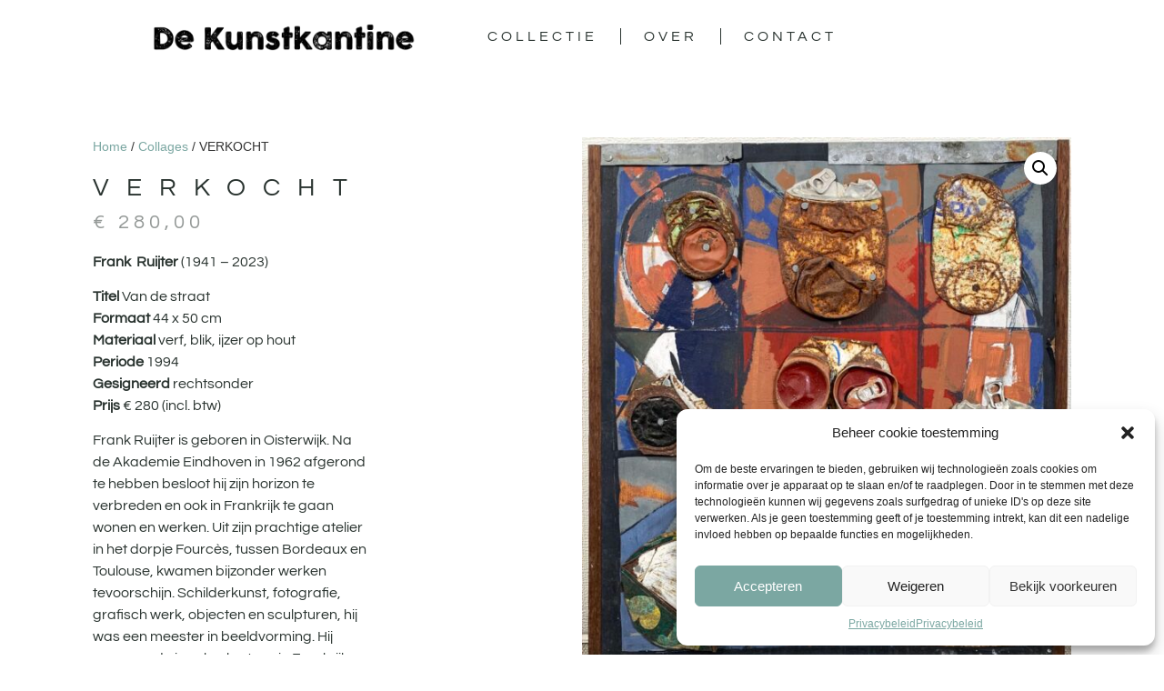

--- FILE ---
content_type: text/html; charset=UTF-8
request_url: https://kunstkantine.nl/product/frank-ruijter/
body_size: 18201
content:
<!doctype html>
<html lang="nl-NL">
<head>
	<meta charset="UTF-8">
	<meta name="viewport" content="width=device-width, initial-scale=1">
	<link rel="profile" href="https://gmpg.org/xfn/11">
	<title>VERKOCHT &#8211; Kunstkantine</title>
<meta name='robots' content='max-image-preview:large' />
<link rel="alternate" type="application/rss+xml" title="Kunstkantine &raquo; feed" href="https://kunstkantine.nl/feed/" />
<link rel="alternate" type="application/rss+xml" title="Kunstkantine &raquo; reacties feed" href="https://kunstkantine.nl/comments/feed/" />
<link rel="alternate" title="oEmbed (JSON)" type="application/json+oembed" href="https://kunstkantine.nl/wp-json/oembed/1.0/embed?url=https%3A%2F%2Fkunstkantine.nl%2Fproduct%2Ffrank-ruijter%2F" />
<link rel="alternate" title="oEmbed (XML)" type="text/xml+oembed" href="https://kunstkantine.nl/wp-json/oembed/1.0/embed?url=https%3A%2F%2Fkunstkantine.nl%2Fproduct%2Ffrank-ruijter%2F&#038;format=xml" />
<style id='wp-img-auto-sizes-contain-inline-css'>
img:is([sizes=auto i],[sizes^="auto," i]){contain-intrinsic-size:3000px 1500px}
/*# sourceURL=wp-img-auto-sizes-contain-inline-css */
</style>
<style id='wp-emoji-styles-inline-css'>

	img.wp-smiley, img.emoji {
		display: inline !important;
		border: none !important;
		box-shadow: none !important;
		height: 1em !important;
		width: 1em !important;
		margin: 0 0.07em !important;
		vertical-align: -0.1em !important;
		background: none !important;
		padding: 0 !important;
	}
/*# sourceURL=wp-emoji-styles-inline-css */
</style>
<link rel='stylesheet' id='wp-block-library-css' href='https://kunstkantine.nl/wp-includes/css/dist/block-library/style.min.css?ver=6.9' media='all' />
<link rel='stylesheet' id='wc-blocks-style-css' href='https://kunstkantine.nl/wp-content/plugins/woocommerce/assets/client/blocks/wc-blocks.css?ver=wc-9.8.6' media='all' />
<style id='global-styles-inline-css'>
:root{--wp--preset--aspect-ratio--square: 1;--wp--preset--aspect-ratio--4-3: 4/3;--wp--preset--aspect-ratio--3-4: 3/4;--wp--preset--aspect-ratio--3-2: 3/2;--wp--preset--aspect-ratio--2-3: 2/3;--wp--preset--aspect-ratio--16-9: 16/9;--wp--preset--aspect-ratio--9-16: 9/16;--wp--preset--color--black: #000000;--wp--preset--color--cyan-bluish-gray: #abb8c3;--wp--preset--color--white: #ffffff;--wp--preset--color--pale-pink: #f78da7;--wp--preset--color--vivid-red: #cf2e2e;--wp--preset--color--luminous-vivid-orange: #ff6900;--wp--preset--color--luminous-vivid-amber: #fcb900;--wp--preset--color--light-green-cyan: #7bdcb5;--wp--preset--color--vivid-green-cyan: #00d084;--wp--preset--color--pale-cyan-blue: #8ed1fc;--wp--preset--color--vivid-cyan-blue: #0693e3;--wp--preset--color--vivid-purple: #9b51e0;--wp--preset--gradient--vivid-cyan-blue-to-vivid-purple: linear-gradient(135deg,rgb(6,147,227) 0%,rgb(155,81,224) 100%);--wp--preset--gradient--light-green-cyan-to-vivid-green-cyan: linear-gradient(135deg,rgb(122,220,180) 0%,rgb(0,208,130) 100%);--wp--preset--gradient--luminous-vivid-amber-to-luminous-vivid-orange: linear-gradient(135deg,rgb(252,185,0) 0%,rgb(255,105,0) 100%);--wp--preset--gradient--luminous-vivid-orange-to-vivid-red: linear-gradient(135deg,rgb(255,105,0) 0%,rgb(207,46,46) 100%);--wp--preset--gradient--very-light-gray-to-cyan-bluish-gray: linear-gradient(135deg,rgb(238,238,238) 0%,rgb(169,184,195) 100%);--wp--preset--gradient--cool-to-warm-spectrum: linear-gradient(135deg,rgb(74,234,220) 0%,rgb(151,120,209) 20%,rgb(207,42,186) 40%,rgb(238,44,130) 60%,rgb(251,105,98) 80%,rgb(254,248,76) 100%);--wp--preset--gradient--blush-light-purple: linear-gradient(135deg,rgb(255,206,236) 0%,rgb(152,150,240) 100%);--wp--preset--gradient--blush-bordeaux: linear-gradient(135deg,rgb(254,205,165) 0%,rgb(254,45,45) 50%,rgb(107,0,62) 100%);--wp--preset--gradient--luminous-dusk: linear-gradient(135deg,rgb(255,203,112) 0%,rgb(199,81,192) 50%,rgb(65,88,208) 100%);--wp--preset--gradient--pale-ocean: linear-gradient(135deg,rgb(255,245,203) 0%,rgb(182,227,212) 50%,rgb(51,167,181) 100%);--wp--preset--gradient--electric-grass: linear-gradient(135deg,rgb(202,248,128) 0%,rgb(113,206,126) 100%);--wp--preset--gradient--midnight: linear-gradient(135deg,rgb(2,3,129) 0%,rgb(40,116,252) 100%);--wp--preset--font-size--small: 13px;--wp--preset--font-size--medium: 20px;--wp--preset--font-size--large: 36px;--wp--preset--font-size--x-large: 42px;--wp--preset--spacing--20: 0.44rem;--wp--preset--spacing--30: 0.67rem;--wp--preset--spacing--40: 1rem;--wp--preset--spacing--50: 1.5rem;--wp--preset--spacing--60: 2.25rem;--wp--preset--spacing--70: 3.38rem;--wp--preset--spacing--80: 5.06rem;--wp--preset--shadow--natural: 6px 6px 9px rgba(0, 0, 0, 0.2);--wp--preset--shadow--deep: 12px 12px 50px rgba(0, 0, 0, 0.4);--wp--preset--shadow--sharp: 6px 6px 0px rgba(0, 0, 0, 0.2);--wp--preset--shadow--outlined: 6px 6px 0px -3px rgb(255, 255, 255), 6px 6px rgb(0, 0, 0);--wp--preset--shadow--crisp: 6px 6px 0px rgb(0, 0, 0);}:root { --wp--style--global--content-size: 800px;--wp--style--global--wide-size: 1200px; }:where(body) { margin: 0; }.wp-site-blocks > .alignleft { float: left; margin-right: 2em; }.wp-site-blocks > .alignright { float: right; margin-left: 2em; }.wp-site-blocks > .aligncenter { justify-content: center; margin-left: auto; margin-right: auto; }:where(.wp-site-blocks) > * { margin-block-start: 24px; margin-block-end: 0; }:where(.wp-site-blocks) > :first-child { margin-block-start: 0; }:where(.wp-site-blocks) > :last-child { margin-block-end: 0; }:root { --wp--style--block-gap: 24px; }:root :where(.is-layout-flow) > :first-child{margin-block-start: 0;}:root :where(.is-layout-flow) > :last-child{margin-block-end: 0;}:root :where(.is-layout-flow) > *{margin-block-start: 24px;margin-block-end: 0;}:root :where(.is-layout-constrained) > :first-child{margin-block-start: 0;}:root :where(.is-layout-constrained) > :last-child{margin-block-end: 0;}:root :where(.is-layout-constrained) > *{margin-block-start: 24px;margin-block-end: 0;}:root :where(.is-layout-flex){gap: 24px;}:root :where(.is-layout-grid){gap: 24px;}.is-layout-flow > .alignleft{float: left;margin-inline-start: 0;margin-inline-end: 2em;}.is-layout-flow > .alignright{float: right;margin-inline-start: 2em;margin-inline-end: 0;}.is-layout-flow > .aligncenter{margin-left: auto !important;margin-right: auto !important;}.is-layout-constrained > .alignleft{float: left;margin-inline-start: 0;margin-inline-end: 2em;}.is-layout-constrained > .alignright{float: right;margin-inline-start: 2em;margin-inline-end: 0;}.is-layout-constrained > .aligncenter{margin-left: auto !important;margin-right: auto !important;}.is-layout-constrained > :where(:not(.alignleft):not(.alignright):not(.alignfull)){max-width: var(--wp--style--global--content-size);margin-left: auto !important;margin-right: auto !important;}.is-layout-constrained > .alignwide{max-width: var(--wp--style--global--wide-size);}body .is-layout-flex{display: flex;}.is-layout-flex{flex-wrap: wrap;align-items: center;}.is-layout-flex > :is(*, div){margin: 0;}body .is-layout-grid{display: grid;}.is-layout-grid > :is(*, div){margin: 0;}body{padding-top: 0px;padding-right: 0px;padding-bottom: 0px;padding-left: 0px;}a:where(:not(.wp-element-button)){text-decoration: underline;}:root :where(.wp-element-button, .wp-block-button__link){background-color: #32373c;border-width: 0;color: #fff;font-family: inherit;font-size: inherit;font-style: inherit;font-weight: inherit;letter-spacing: inherit;line-height: inherit;padding-top: calc(0.667em + 2px);padding-right: calc(1.333em + 2px);padding-bottom: calc(0.667em + 2px);padding-left: calc(1.333em + 2px);text-decoration: none;text-transform: inherit;}.has-black-color{color: var(--wp--preset--color--black) !important;}.has-cyan-bluish-gray-color{color: var(--wp--preset--color--cyan-bluish-gray) !important;}.has-white-color{color: var(--wp--preset--color--white) !important;}.has-pale-pink-color{color: var(--wp--preset--color--pale-pink) !important;}.has-vivid-red-color{color: var(--wp--preset--color--vivid-red) !important;}.has-luminous-vivid-orange-color{color: var(--wp--preset--color--luminous-vivid-orange) !important;}.has-luminous-vivid-amber-color{color: var(--wp--preset--color--luminous-vivid-amber) !important;}.has-light-green-cyan-color{color: var(--wp--preset--color--light-green-cyan) !important;}.has-vivid-green-cyan-color{color: var(--wp--preset--color--vivid-green-cyan) !important;}.has-pale-cyan-blue-color{color: var(--wp--preset--color--pale-cyan-blue) !important;}.has-vivid-cyan-blue-color{color: var(--wp--preset--color--vivid-cyan-blue) !important;}.has-vivid-purple-color{color: var(--wp--preset--color--vivid-purple) !important;}.has-black-background-color{background-color: var(--wp--preset--color--black) !important;}.has-cyan-bluish-gray-background-color{background-color: var(--wp--preset--color--cyan-bluish-gray) !important;}.has-white-background-color{background-color: var(--wp--preset--color--white) !important;}.has-pale-pink-background-color{background-color: var(--wp--preset--color--pale-pink) !important;}.has-vivid-red-background-color{background-color: var(--wp--preset--color--vivid-red) !important;}.has-luminous-vivid-orange-background-color{background-color: var(--wp--preset--color--luminous-vivid-orange) !important;}.has-luminous-vivid-amber-background-color{background-color: var(--wp--preset--color--luminous-vivid-amber) !important;}.has-light-green-cyan-background-color{background-color: var(--wp--preset--color--light-green-cyan) !important;}.has-vivid-green-cyan-background-color{background-color: var(--wp--preset--color--vivid-green-cyan) !important;}.has-pale-cyan-blue-background-color{background-color: var(--wp--preset--color--pale-cyan-blue) !important;}.has-vivid-cyan-blue-background-color{background-color: var(--wp--preset--color--vivid-cyan-blue) !important;}.has-vivid-purple-background-color{background-color: var(--wp--preset--color--vivid-purple) !important;}.has-black-border-color{border-color: var(--wp--preset--color--black) !important;}.has-cyan-bluish-gray-border-color{border-color: var(--wp--preset--color--cyan-bluish-gray) !important;}.has-white-border-color{border-color: var(--wp--preset--color--white) !important;}.has-pale-pink-border-color{border-color: var(--wp--preset--color--pale-pink) !important;}.has-vivid-red-border-color{border-color: var(--wp--preset--color--vivid-red) !important;}.has-luminous-vivid-orange-border-color{border-color: var(--wp--preset--color--luminous-vivid-orange) !important;}.has-luminous-vivid-amber-border-color{border-color: var(--wp--preset--color--luminous-vivid-amber) !important;}.has-light-green-cyan-border-color{border-color: var(--wp--preset--color--light-green-cyan) !important;}.has-vivid-green-cyan-border-color{border-color: var(--wp--preset--color--vivid-green-cyan) !important;}.has-pale-cyan-blue-border-color{border-color: var(--wp--preset--color--pale-cyan-blue) !important;}.has-vivid-cyan-blue-border-color{border-color: var(--wp--preset--color--vivid-cyan-blue) !important;}.has-vivid-purple-border-color{border-color: var(--wp--preset--color--vivid-purple) !important;}.has-vivid-cyan-blue-to-vivid-purple-gradient-background{background: var(--wp--preset--gradient--vivid-cyan-blue-to-vivid-purple) !important;}.has-light-green-cyan-to-vivid-green-cyan-gradient-background{background: var(--wp--preset--gradient--light-green-cyan-to-vivid-green-cyan) !important;}.has-luminous-vivid-amber-to-luminous-vivid-orange-gradient-background{background: var(--wp--preset--gradient--luminous-vivid-amber-to-luminous-vivid-orange) !important;}.has-luminous-vivid-orange-to-vivid-red-gradient-background{background: var(--wp--preset--gradient--luminous-vivid-orange-to-vivid-red) !important;}.has-very-light-gray-to-cyan-bluish-gray-gradient-background{background: var(--wp--preset--gradient--very-light-gray-to-cyan-bluish-gray) !important;}.has-cool-to-warm-spectrum-gradient-background{background: var(--wp--preset--gradient--cool-to-warm-spectrum) !important;}.has-blush-light-purple-gradient-background{background: var(--wp--preset--gradient--blush-light-purple) !important;}.has-blush-bordeaux-gradient-background{background: var(--wp--preset--gradient--blush-bordeaux) !important;}.has-luminous-dusk-gradient-background{background: var(--wp--preset--gradient--luminous-dusk) !important;}.has-pale-ocean-gradient-background{background: var(--wp--preset--gradient--pale-ocean) !important;}.has-electric-grass-gradient-background{background: var(--wp--preset--gradient--electric-grass) !important;}.has-midnight-gradient-background{background: var(--wp--preset--gradient--midnight) !important;}.has-small-font-size{font-size: var(--wp--preset--font-size--small) !important;}.has-medium-font-size{font-size: var(--wp--preset--font-size--medium) !important;}.has-large-font-size{font-size: var(--wp--preset--font-size--large) !important;}.has-x-large-font-size{font-size: var(--wp--preset--font-size--x-large) !important;}
/*# sourceURL=global-styles-inline-css */
</style>

<link rel='stylesheet' id='photoswipe-css' href='https://kunstkantine.nl/wp-content/plugins/woocommerce/assets/css/photoswipe/photoswipe.min.css?ver=9.8.6' media='all' />
<link rel='stylesheet' id='photoswipe-default-skin-css' href='https://kunstkantine.nl/wp-content/plugins/woocommerce/assets/css/photoswipe/default-skin/default-skin.min.css?ver=9.8.6' media='all' />
<link rel='stylesheet' id='woocommerce-layout-css' href='https://kunstkantine.nl/wp-content/plugins/woocommerce/assets/css/woocommerce-layout.css?ver=9.8.6' media='all' />
<link rel='stylesheet' id='woocommerce-smallscreen-css' href='https://kunstkantine.nl/wp-content/plugins/woocommerce/assets/css/woocommerce-smallscreen.css?ver=9.8.6' media='only screen and (max-width: 768px)' />
<link rel='stylesheet' id='woocommerce-general-css' href='https://kunstkantine.nl/wp-content/plugins/woocommerce/assets/css/woocommerce.css?ver=9.8.6' media='all' />
<style id='woocommerce-inline-inline-css'>
.woocommerce form .form-row .required { visibility: visible; }
/*# sourceURL=woocommerce-inline-inline-css */
</style>
<link rel='stylesheet' id='cmplz-general-css' href='https://kunstkantine.nl/wp-content/plugins/complianz-gdpr/assets/css/cookieblocker.min.css?ver=1748595349' media='all' />
<link rel='stylesheet' id='brands-styles-css' href='https://kunstkantine.nl/wp-content/plugins/woocommerce/assets/css/brands.css?ver=9.8.6' media='all' />
<link rel='stylesheet' id='hello-elementor-css' href='https://kunstkantine.nl/wp-content/themes/hello-elementor/style.min.css?ver=3.2.1' media='all' />
<link rel='stylesheet' id='hello-elementor-theme-style-css' href='https://kunstkantine.nl/wp-content/themes/hello-elementor/theme.min.css?ver=3.2.1' media='all' />
<link rel='stylesheet' id='hello-elementor-header-footer-css' href='https://kunstkantine.nl/wp-content/themes/hello-elementor/header-footer.min.css?ver=3.2.1' media='all' />
<link rel='stylesheet' id='elementor-frontend-css' href='https://kunstkantine.nl/wp-content/plugins/elementor/assets/css/frontend.min.css?ver=3.29.1' media='all' />
<link rel='stylesheet' id='elementor-post-12-css' href='https://kunstkantine.nl/wp-content/uploads/elementor/css/post-12.css?ver=1748595901' media='all' />
<link rel='stylesheet' id='widget-image-css' href='https://kunstkantine.nl/wp-content/plugins/elementor/assets/css/widget-image.min.css?ver=3.29.1' media='all' />
<link rel='stylesheet' id='widget-nav-menu-css' href='https://kunstkantine.nl/wp-content/plugins/elementor-pro/assets/css/widget-nav-menu.min.css?ver=3.26.3' media='all' />
<link rel='stylesheet' id='widget-form-css' href='https://kunstkantine.nl/wp-content/plugins/elementor-pro/assets/css/widget-form.min.css?ver=3.26.3' media='all' />
<link rel='stylesheet' id='widget-icon-list-css' href='https://kunstkantine.nl/wp-content/plugins/elementor/assets/css/widget-icon-list.min.css?ver=3.29.1' media='all' />
<link rel='stylesheet' id='widget-heading-css' href='https://kunstkantine.nl/wp-content/plugins/elementor/assets/css/widget-heading.min.css?ver=3.29.1' media='all' />
<link rel='stylesheet' id='widget-woocommerce-product-price-css' href='https://kunstkantine.nl/wp-content/plugins/elementor-pro/assets/css/widget-woocommerce-product-price.min.css?ver=3.26.3' media='all' />
<link rel='stylesheet' id='widget-woocommerce-product-images-css' href='https://kunstkantine.nl/wp-content/plugins/elementor-pro/assets/css/widget-woocommerce-product-images.min.css?ver=3.26.3' media='all' />
<link rel='stylesheet' id='e-animation-slideInUp-css' href='https://kunstkantine.nl/wp-content/plugins/elementor/assets/lib/animations/styles/slideInUp.min.css?ver=3.29.1' media='all' />
<link rel='stylesheet' id='widget-woocommerce-products-css' href='https://kunstkantine.nl/wp-content/plugins/elementor-pro/assets/css/widget-woocommerce-products.min.css?ver=3.26.3' media='all' />
<link rel='stylesheet' id='elementor-post-36-css' href='https://kunstkantine.nl/wp-content/uploads/elementor/css/post-36.css?ver=1748595901' media='all' />
<link rel='stylesheet' id='elementor-post-32-css' href='https://kunstkantine.nl/wp-content/uploads/elementor/css/post-32.css?ver=1748595901' media='all' />
<link rel='stylesheet' id='elementor-post-17-css' href='https://kunstkantine.nl/wp-content/uploads/elementor/css/post-17.css?ver=1748596522' media='all' />
<link rel='stylesheet' id='e-woocommerce-notices-css' href='https://kunstkantine.nl/wp-content/plugins/elementor-pro/assets/css/woocommerce-notices.min.css?ver=3.26.3' media='all' />
<link rel='stylesheet' id='elementor-gf-local-questrial-css' href='https://kunstkantine.nl/wp-content/uploads/elementor/google-fonts/css/questrial.css?ver=1748595902' media='all' />
<script src="https://kunstkantine.nl/wp-includes/js/jquery/jquery.min.js?ver=3.7.1" id="jquery-core-js"></script>
<script src="https://kunstkantine.nl/wp-includes/js/jquery/jquery-migrate.min.js?ver=3.4.1" id="jquery-migrate-js"></script>
<script src="https://kunstkantine.nl/wp-content/plugins/woocommerce/assets/js/jquery-blockui/jquery.blockUI.min.js?ver=2.7.0-wc.9.8.6" id="jquery-blockui-js" defer data-wp-strategy="defer"></script>
<script id="wc-add-to-cart-js-extra">
var wc_add_to_cart_params = {"ajax_url":"/wp-admin/admin-ajax.php","wc_ajax_url":"/?wc-ajax=%%endpoint%%","i18n_view_cart":"Bekijk winkelwagen","cart_url":"https://kunstkantine.nl","is_cart":"","cart_redirect_after_add":"no"};
//# sourceURL=wc-add-to-cart-js-extra
</script>
<script src="https://kunstkantine.nl/wp-content/plugins/woocommerce/assets/js/frontend/add-to-cart.min.js?ver=9.8.6" id="wc-add-to-cart-js" defer data-wp-strategy="defer"></script>
<script src="https://kunstkantine.nl/wp-content/plugins/woocommerce/assets/js/zoom/jquery.zoom.min.js?ver=1.7.21-wc.9.8.6" id="zoom-js" defer data-wp-strategy="defer"></script>
<script src="https://kunstkantine.nl/wp-content/plugins/woocommerce/assets/js/flexslider/jquery.flexslider.min.js?ver=2.7.2-wc.9.8.6" id="flexslider-js" defer data-wp-strategy="defer"></script>
<script src="https://kunstkantine.nl/wp-content/plugins/woocommerce/assets/js/photoswipe/photoswipe.min.js?ver=4.1.1-wc.9.8.6" id="photoswipe-js" defer data-wp-strategy="defer"></script>
<script src="https://kunstkantine.nl/wp-content/plugins/woocommerce/assets/js/photoswipe/photoswipe-ui-default.min.js?ver=4.1.1-wc.9.8.6" id="photoswipe-ui-default-js" defer data-wp-strategy="defer"></script>
<script id="wc-single-product-js-extra">
var wc_single_product_params = {"i18n_required_rating_text":"Selecteer een waardering","i18n_rating_options":["1 van de 5 sterren","2 van de 5 sterren","3 van de 5 sterren","4 van de 5 sterren","5 van de 5 sterren"],"i18n_product_gallery_trigger_text":"Afbeeldinggalerij in volledig scherm bekijken","review_rating_required":"yes","flexslider":{"rtl":false,"animation":"slide","smoothHeight":true,"directionNav":false,"controlNav":"thumbnails","slideshow":false,"animationSpeed":500,"animationLoop":false,"allowOneSlide":false},"zoom_enabled":"1","zoom_options":[],"photoswipe_enabled":"1","photoswipe_options":{"shareEl":false,"closeOnScroll":false,"history":false,"hideAnimationDuration":0,"showAnimationDuration":0},"flexslider_enabled":"1"};
//# sourceURL=wc-single-product-js-extra
</script>
<script src="https://kunstkantine.nl/wp-content/plugins/woocommerce/assets/js/frontend/single-product.min.js?ver=9.8.6" id="wc-single-product-js" defer data-wp-strategy="defer"></script>
<script src="https://kunstkantine.nl/wp-content/plugins/woocommerce/assets/js/js-cookie/js.cookie.min.js?ver=2.1.4-wc.9.8.6" id="js-cookie-js" defer data-wp-strategy="defer"></script>
<script id="woocommerce-js-extra">
var woocommerce_params = {"ajax_url":"/wp-admin/admin-ajax.php","wc_ajax_url":"/?wc-ajax=%%endpoint%%","i18n_password_show":"Wachtwoord weergeven","i18n_password_hide":"Wachtwoord verbergen"};
//# sourceURL=woocommerce-js-extra
</script>
<script src="https://kunstkantine.nl/wp-content/plugins/woocommerce/assets/js/frontend/woocommerce.min.js?ver=9.8.6" id="woocommerce-js" defer data-wp-strategy="defer"></script>
<link rel="https://api.w.org/" href="https://kunstkantine.nl/wp-json/" /><link rel="alternate" title="JSON" type="application/json" href="https://kunstkantine.nl/wp-json/wp/v2/product/983" /><link rel="EditURI" type="application/rsd+xml" title="RSD" href="https://kunstkantine.nl/xmlrpc.php?rsd" />
<meta name="generator" content="WordPress 6.9" />
<meta name="generator" content="WooCommerce 9.8.6" />
<link rel="canonical" href="https://kunstkantine.nl/product/frank-ruijter/" />
<link rel='shortlink' href='https://kunstkantine.nl/?p=983' />
			<style>.cmplz-hidden {
					display: none !important;
				}</style>	<noscript><style>.woocommerce-product-gallery{ opacity: 1 !important; }</style></noscript>
	<meta name="generator" content="Elementor 3.29.1; features: e_font_icon_svg, additional_custom_breakpoints, e_local_google_fonts; settings: css_print_method-external, google_font-enabled, font_display-swap">
			<style>
				.e-con.e-parent:nth-of-type(n+4):not(.e-lazyloaded):not(.e-no-lazyload),
				.e-con.e-parent:nth-of-type(n+4):not(.e-lazyloaded):not(.e-no-lazyload) * {
					background-image: none !important;
				}
				@media screen and (max-height: 1024px) {
					.e-con.e-parent:nth-of-type(n+3):not(.e-lazyloaded):not(.e-no-lazyload),
					.e-con.e-parent:nth-of-type(n+3):not(.e-lazyloaded):not(.e-no-lazyload) * {
						background-image: none !important;
					}
				}
				@media screen and (max-height: 640px) {
					.e-con.e-parent:nth-of-type(n+2):not(.e-lazyloaded):not(.e-no-lazyload),
					.e-con.e-parent:nth-of-type(n+2):not(.e-lazyloaded):not(.e-no-lazyload) * {
						background-image: none !important;
					}
				}
			</style>
			<link rel="icon" href="https://kunstkantine.nl/wp-content/uploads/2023/11/De-Kunstkantine_favicon-100x100.png" sizes="32x32" />
<link rel="icon" href="https://kunstkantine.nl/wp-content/uploads/2023/11/De-Kunstkantine_favicon-300x300.png" sizes="192x192" />
<link rel="apple-touch-icon" href="https://kunstkantine.nl/wp-content/uploads/2023/11/De-Kunstkantine_favicon-300x300.png" />
<meta name="msapplication-TileImage" content="https://kunstkantine.nl/wp-content/uploads/2023/11/De-Kunstkantine_favicon-300x300.png" />
		<style id="wp-custom-css">
			.woocommerce ul.products li.product a.button {
    display: none;
}		</style>
		<link rel='stylesheet' id='e-sticky-css' href='https://kunstkantine.nl/wp-content/plugins/elementor-pro/assets/css/modules/sticky.min.css?ver=3.26.3' media='all' />
</head>
<body data-cmplz=1 class="wp-singular product-template-default single single-product postid-983 wp-custom-logo wp-embed-responsive wp-theme-hello-elementor theme-hello-elementor woocommerce woocommerce-page woocommerce-no-js e-wc-error-notice e-wc-message-notice e-wc-info-notice elementor-default elementor-template-full-width elementor-kit-12 elementor-page-17">


<a class="skip-link screen-reader-text" href="#content">Ga naar de inhoud</a>

		<header data-elementor-type="header" data-elementor-id="36" class="elementor elementor-36 elementor-location-header" data-elementor-post-type="elementor_library">
			<div class="elementor-element elementor-element-4bb10339 e-con-full e-flex e-con e-parent" data-id="4bb10339" data-element_type="container" data-settings="{&quot;background_background&quot;:&quot;classic&quot;,&quot;sticky&quot;:&quot;top&quot;,&quot;sticky_on&quot;:[&quot;desktop&quot;,&quot;tablet&quot;,&quot;mobile&quot;],&quot;sticky_offset&quot;:0,&quot;sticky_effects_offset&quot;:0,&quot;sticky_anchor_link_offset&quot;:0}">
		<div class="elementor-element elementor-element-77203912 e-con-full e-flex e-con e-child" data-id="77203912" data-element_type="container">
				<div class="elementor-element elementor-element-5364f298 elementor-widget__width-auto elementor-widget elementor-widget-theme-site-logo elementor-widget-image" data-id="5364f298" data-element_type="widget" data-widget_type="theme-site-logo.default">
				<div class="elementor-widget-container">
											<a href="https://kunstkantine.nl">
			<img fetchpriority="high" width="1416" height="147" src="https://kunstkantine.nl/wp-content/uploads/2023/11/Kunstkantine_logo.png" class="attachment-full size-full wp-image-1223" alt="" srcset="https://kunstkantine.nl/wp-content/uploads/2023/11/Kunstkantine_logo.png 1416w, https://kunstkantine.nl/wp-content/uploads/2023/11/Kunstkantine_logo-300x31.png 300w, https://kunstkantine.nl/wp-content/uploads/2023/11/Kunstkantine_logo-1024x106.png 1024w, https://kunstkantine.nl/wp-content/uploads/2023/11/Kunstkantine_logo-768x80.png 768w, https://kunstkantine.nl/wp-content/uploads/2023/11/Kunstkantine_logo-1320x137.png 1320w, https://kunstkantine.nl/wp-content/uploads/2023/11/Kunstkantine_logo-600x62.png 600w" sizes="(max-width: 1416px) 100vw, 1416px" />				</a>
											</div>
				</div>
				</div>
		<div class="elementor-element elementor-element-604565e4 e-con-full e-flex e-con e-child" data-id="604565e4" data-element_type="container">
				<div class="elementor-element elementor-element-3845832a elementor-nav-menu--dropdown-mobile elementor-nav-menu--stretch elementor-widget__width-auto elementor-nav-menu__text-align-aside elementor-nav-menu--toggle elementor-nav-menu--burger elementor-widget elementor-widget-nav-menu" data-id="3845832a" data-element_type="widget" data-settings="{&quot;full_width&quot;:&quot;stretch&quot;,&quot;layout&quot;:&quot;horizontal&quot;,&quot;submenu_icon&quot;:{&quot;value&quot;:&quot;&lt;svg class=\&quot;e-font-icon-svg e-fas-caret-down\&quot; viewBox=\&quot;0 0 320 512\&quot; xmlns=\&quot;http:\/\/www.w3.org\/2000\/svg\&quot;&gt;&lt;path d=\&quot;M31.3 192h257.3c17.8 0 26.7 21.5 14.1 34.1L174.1 354.8c-7.8 7.8-20.5 7.8-28.3 0L17.2 226.1C4.6 213.5 13.5 192 31.3 192z\&quot;&gt;&lt;\/path&gt;&lt;\/svg&gt;&quot;,&quot;library&quot;:&quot;fa-solid&quot;},&quot;toggle&quot;:&quot;burger&quot;}" data-widget_type="nav-menu.default">
				<div class="elementor-widget-container">
								<nav aria-label="Menu" class="elementor-nav-menu--main elementor-nav-menu__container elementor-nav-menu--layout-horizontal e--pointer-underline e--animation-fade">
				<ul id="menu-1-3845832a" class="elementor-nav-menu"><li class="menu-item menu-item-type-post_type menu-item-object-page menu-item-128"><a href="https://kunstkantine.nl/collectie/" class="elementor-item">Collectie</a></li>
<li class="menu-item menu-item-type-post_type menu-item-object-page menu-item-1131"><a href="https://kunstkantine.nl/over/" class="elementor-item">Over</a></li>
<li class="menu-item menu-item-type-post_type menu-item-object-page menu-item-126"><a href="https://kunstkantine.nl/contact/" class="elementor-item">Contact</a></li>
</ul>			</nav>
					<div class="elementor-menu-toggle" role="button" tabindex="0" aria-label="Menu toggle" aria-expanded="false">
			<svg aria-hidden="true" role="presentation" class="elementor-menu-toggle__icon--open e-font-icon-svg e-eicon-menu-bar" viewBox="0 0 1000 1000" xmlns="http://www.w3.org/2000/svg"><path d="M104 333H896C929 333 958 304 958 271S929 208 896 208H104C71 208 42 237 42 271S71 333 104 333ZM104 583H896C929 583 958 554 958 521S929 458 896 458H104C71 458 42 487 42 521S71 583 104 583ZM104 833H896C929 833 958 804 958 771S929 708 896 708H104C71 708 42 737 42 771S71 833 104 833Z"></path></svg><svg aria-hidden="true" role="presentation" class="elementor-menu-toggle__icon--close e-font-icon-svg e-eicon-close" viewBox="0 0 1000 1000" xmlns="http://www.w3.org/2000/svg"><path d="M742 167L500 408 258 167C246 154 233 150 217 150 196 150 179 158 167 167 154 179 150 196 150 212 150 229 154 242 171 254L408 500 167 742C138 771 138 800 167 829 196 858 225 858 254 829L496 587 738 829C750 842 767 846 783 846 800 846 817 842 829 829 842 817 846 804 846 783 846 767 842 750 829 737L588 500 833 258C863 229 863 200 833 171 804 137 775 137 742 167Z"></path></svg>		</div>
					<nav class="elementor-nav-menu--dropdown elementor-nav-menu__container" aria-hidden="true">
				<ul id="menu-2-3845832a" class="elementor-nav-menu"><li class="menu-item menu-item-type-post_type menu-item-object-page menu-item-128"><a href="https://kunstkantine.nl/collectie/" class="elementor-item" tabindex="-1">Collectie</a></li>
<li class="menu-item menu-item-type-post_type menu-item-object-page menu-item-1131"><a href="https://kunstkantine.nl/over/" class="elementor-item" tabindex="-1">Over</a></li>
<li class="menu-item menu-item-type-post_type menu-item-object-page menu-item-126"><a href="https://kunstkantine.nl/contact/" class="elementor-item" tabindex="-1">Contact</a></li>
</ul>			</nav>
						</div>
				</div>
				</div>
				</div>
				</header>
		<div class="woocommerce-notices-wrapper"></div>		<div data-elementor-type="product" data-elementor-id="17" class="elementor elementor-17 elementor-location-single post-983 product type-product status-publish has-post-thumbnail product_cat-collages product_cat-gemengde-techniek product_tag-blik product_tag-gemengde-techniek product_tag-hout product_tag-objecten product_tag-sculpturen first outofstock shipping-taxable purchasable product-type-simple product" data-elementor-post-type="elementor_library">
			<div class="elementor-element elementor-element-45aa45a1 e-con-full e-flex e-con e-parent" data-id="45aa45a1" data-element_type="container">
		<div class="elementor-element elementor-element-45eccaef e-con-full e-flex e-con e-child" data-id="45eccaef" data-element_type="container">
				<div class="elementor-element elementor-element-aa3ffe7 elementor-widget elementor-widget-woocommerce-breadcrumb" data-id="aa3ffe7" data-element_type="widget" data-widget_type="woocommerce-breadcrumb.default">
				<div class="elementor-widget-container">
					<nav class="woocommerce-breadcrumb" aria-label="Breadcrumb"><a href="https://kunstkantine.nl">Home</a>&nbsp;&#47;&nbsp;<a href="https://kunstkantine.nl/product-categorie/collages/">Collages</a>&nbsp;&#47;&nbsp;VERKOCHT</nav>				</div>
				</div>
				<div class="elementor-element elementor-element-663de345 elementor-widget elementor-widget-woocommerce-product-title elementor-page-title elementor-widget-heading" data-id="663de345" data-element_type="widget" data-widget_type="woocommerce-product-title.default">
				<div class="elementor-widget-container">
					<h1 class="product_title entry-title elementor-heading-title elementor-size-default">VERKOCHT</h1>				</div>
				</div>
				<div class="elementor-element elementor-element-7d48aab2 elementor-widget elementor-widget-woocommerce-product-price" data-id="7d48aab2" data-element_type="widget" data-widget_type="woocommerce-product-price.default">
				<div class="elementor-widget-container">
					<p class="price"><span class="woocommerce-Price-amount amount"><bdi><span class="woocommerce-Price-currencySymbol">&euro;</span>&nbsp;280,00</bdi></span></p>
				</div>
				</div>
				<div class="elementor-element elementor-element-4c3e1439 elementor-widget elementor-widget-woocommerce-product-content" data-id="4c3e1439" data-element_type="widget" data-widget_type="woocommerce-product-content.default">
				<div class="elementor-widget-container">
					<p><strong>Frank  Ruijter </strong>(1941 &#8211; 2023)</p>
<p><strong>Titel </strong>Van de straat<br />
<strong>Formaat </strong>44 x 50 cm<br />
<strong>Materiaal</strong> verf, blik, ijzer op hout<br />
<strong>Periode</strong> 1994<br />
<strong>Gesigneerd</strong> rechtsonder<br />
<strong>Prijs</strong> € 280 (incl. btw)</p>
<p>Frank Ruijter is geboren in Oisterwijk. Na de Akademie Eindhoven in 1962 afgerond te hebben besloot hij zijn horizon te verbreden en ook in Frankrijk te gaan wonen en werken. Uit zijn prachtige atelier in het dorpje Fourcès, tussen Bordeaux en Toulouse, kwamen bijzonder werken tevoorschijn. Schilderkunst, fotografie, grafisch werk, objecten en sculpturen, hij was een meester in beeldvorming. Hij exposeerde in vele plaatsen in Frankrijk waaronder Parijs en in bijna alle grote steden in Nederland.</p>
				</div>
				</div>
				</div>
		<div class="elementor-element elementor-element-18d72675 e-con-full e-flex e-con e-child" data-id="18d72675" data-element_type="container" data-settings="{&quot;background_background&quot;:&quot;classic&quot;}">
				<div class="elementor-element elementor-element-1ff6586 elementor-widget elementor-widget-woocommerce-product-images" data-id="1ff6586" data-element_type="widget" data-widget_type="woocommerce-product-images.default">
				<div class="elementor-widget-container">
					<div class="woocommerce-product-gallery woocommerce-product-gallery--with-images woocommerce-product-gallery--columns-4 images" data-columns="4" style="opacity: 0; transition: opacity .25s ease-in-out;">
	<div class="woocommerce-product-gallery__wrapper">
		<div data-thumb="https://kunstkantine.nl/wp-content/uploads/2023/12/IMG_6838-1-100x100.jpeg" data-thumb-alt="VERKOCHT" data-thumb-srcset="https://kunstkantine.nl/wp-content/uploads/2023/12/IMG_6838-1-100x100.jpeg 100w, https://kunstkantine.nl/wp-content/uploads/2023/12/IMG_6838-1-300x300.jpeg 300w, https://kunstkantine.nl/wp-content/uploads/2023/12/IMG_6838-1-150x150.jpeg 150w"  data-thumb-sizes="(max-width: 100px) 100vw, 100px" class="woocommerce-product-gallery__image"><a href="https://kunstkantine.nl/wp-content/uploads/2023/12/IMG_6838-1.jpeg"><img width="600" height="678" src="https://kunstkantine.nl/wp-content/uploads/2023/12/IMG_6838-1-600x678.jpeg" class="wp-post-image" alt="VERKOCHT" data-caption="" data-src="https://kunstkantine.nl/wp-content/uploads/2023/12/IMG_6838-1.jpeg" data-large_image="https://kunstkantine.nl/wp-content/uploads/2023/12/IMG_6838-1.jpeg" data-large_image_width="1920" data-large_image_height="2169" decoding="async" srcset="https://kunstkantine.nl/wp-content/uploads/2023/12/IMG_6838-1-600x678.jpeg 600w, https://kunstkantine.nl/wp-content/uploads/2023/12/IMG_6838-1-266x300.jpeg 266w, https://kunstkantine.nl/wp-content/uploads/2023/12/IMG_6838-1-906x1024.jpeg 906w, https://kunstkantine.nl/wp-content/uploads/2023/12/IMG_6838-1-768x868.jpeg 768w, https://kunstkantine.nl/wp-content/uploads/2023/12/IMG_6838-1-1360x1536.jpeg 1360w, https://kunstkantine.nl/wp-content/uploads/2023/12/IMG_6838-1-1813x2048.jpeg 1813w, https://kunstkantine.nl/wp-content/uploads/2023/12/IMG_6838-1-1320x1491.jpeg 1320w, https://kunstkantine.nl/wp-content/uploads/2023/12/IMG_6838-1.jpeg 1920w" sizes="(max-width: 600px) 100vw, 600px" /></a></div><div data-thumb="https://kunstkantine.nl/wp-content/uploads/2023/12/IMG_6840-1-100x100.jpeg" data-thumb-alt="VERKOCHT - Afbeelding 2" data-thumb-srcset="https://kunstkantine.nl/wp-content/uploads/2023/12/IMG_6840-1-100x100.jpeg 100w, https://kunstkantine.nl/wp-content/uploads/2023/12/IMG_6840-1-300x300.jpeg 300w, https://kunstkantine.nl/wp-content/uploads/2023/12/IMG_6840-1-150x150.jpeg 150w"  data-thumb-sizes="(max-width: 100px) 100vw, 100px" class="woocommerce-product-gallery__image"><a href="https://kunstkantine.nl/wp-content/uploads/2023/12/IMG_6840-1.jpeg"><img width="600" height="450" src="https://kunstkantine.nl/wp-content/uploads/2023/12/IMG_6840-1-600x450.jpeg" class="" alt="VERKOCHT - Afbeelding 2" data-caption="" data-src="https://kunstkantine.nl/wp-content/uploads/2023/12/IMG_6840-1.jpeg" data-large_image="https://kunstkantine.nl/wp-content/uploads/2023/12/IMG_6840-1.jpeg" data-large_image_width="1920" data-large_image_height="1440" decoding="async" srcset="https://kunstkantine.nl/wp-content/uploads/2023/12/IMG_6840-1-600x450.jpeg 600w, https://kunstkantine.nl/wp-content/uploads/2023/12/IMG_6840-1-300x225.jpeg 300w, https://kunstkantine.nl/wp-content/uploads/2023/12/IMG_6840-1-1024x768.jpeg 1024w, https://kunstkantine.nl/wp-content/uploads/2023/12/IMG_6840-1-768x576.jpeg 768w, https://kunstkantine.nl/wp-content/uploads/2023/12/IMG_6840-1-1536x1152.jpeg 1536w, https://kunstkantine.nl/wp-content/uploads/2023/12/IMG_6840-1-1320x990.jpeg 1320w, https://kunstkantine.nl/wp-content/uploads/2023/12/IMG_6840-1.jpeg 1920w" sizes="(max-width: 600px) 100vw, 600px" /></a></div><div data-thumb="https://kunstkantine.nl/wp-content/uploads/2023/12/IMG_6841-1-100x100.jpeg" data-thumb-alt="VERKOCHT - Afbeelding 3" data-thumb-srcset="https://kunstkantine.nl/wp-content/uploads/2023/12/IMG_6841-1-100x100.jpeg 100w, https://kunstkantine.nl/wp-content/uploads/2023/12/IMG_6841-1-300x300.jpeg 300w, https://kunstkantine.nl/wp-content/uploads/2023/12/IMG_6841-1-150x150.jpeg 150w"  data-thumb-sizes="(max-width: 100px) 100vw, 100px" class="woocommerce-product-gallery__image"><a href="https://kunstkantine.nl/wp-content/uploads/2023/12/IMG_6841-1.jpeg"><img loading="lazy" width="600" height="800" src="https://kunstkantine.nl/wp-content/uploads/2023/12/IMG_6841-1-600x800.jpeg" class="" alt="VERKOCHT - Afbeelding 3" data-caption="" data-src="https://kunstkantine.nl/wp-content/uploads/2023/12/IMG_6841-1.jpeg" data-large_image="https://kunstkantine.nl/wp-content/uploads/2023/12/IMG_6841-1.jpeg" data-large_image_width="1920" data-large_image_height="2560" decoding="async" srcset="https://kunstkantine.nl/wp-content/uploads/2023/12/IMG_6841-1-600x800.jpeg 600w, https://kunstkantine.nl/wp-content/uploads/2023/12/IMG_6841-1-225x300.jpeg 225w, https://kunstkantine.nl/wp-content/uploads/2023/12/IMG_6841-1-768x1024.jpeg 768w, https://kunstkantine.nl/wp-content/uploads/2023/12/IMG_6841-1-1152x1536.jpeg 1152w, https://kunstkantine.nl/wp-content/uploads/2023/12/IMG_6841-1-1536x2048.jpeg 1536w, https://kunstkantine.nl/wp-content/uploads/2023/12/IMG_6841-1-1320x1760.jpeg 1320w, https://kunstkantine.nl/wp-content/uploads/2023/12/IMG_6841-1.jpeg 1920w" sizes="(max-width: 600px) 100vw, 600px" /></a></div><div data-thumb="https://kunstkantine.nl/wp-content/uploads/2023/12/IMG_6839-1-100x100.jpeg" data-thumb-alt="VERKOCHT - Afbeelding 4" data-thumb-srcset="https://kunstkantine.nl/wp-content/uploads/2023/12/IMG_6839-1-100x100.jpeg 100w, https://kunstkantine.nl/wp-content/uploads/2023/12/IMG_6839-1-300x300.jpeg 300w, https://kunstkantine.nl/wp-content/uploads/2023/12/IMG_6839-1-150x150.jpeg 150w"  data-thumb-sizes="(max-width: 100px) 100vw, 100px" class="woocommerce-product-gallery__image"><a href="https://kunstkantine.nl/wp-content/uploads/2023/12/IMG_6839-1.jpeg"><img loading="lazy" width="600" height="450" src="https://kunstkantine.nl/wp-content/uploads/2023/12/IMG_6839-1-600x450.jpeg" class="" alt="VERKOCHT - Afbeelding 4" data-caption="" data-src="https://kunstkantine.nl/wp-content/uploads/2023/12/IMG_6839-1.jpeg" data-large_image="https://kunstkantine.nl/wp-content/uploads/2023/12/IMG_6839-1.jpeg" data-large_image_width="1920" data-large_image_height="1440" decoding="async" srcset="https://kunstkantine.nl/wp-content/uploads/2023/12/IMG_6839-1-600x450.jpeg 600w, https://kunstkantine.nl/wp-content/uploads/2023/12/IMG_6839-1-300x225.jpeg 300w, https://kunstkantine.nl/wp-content/uploads/2023/12/IMG_6839-1-1024x768.jpeg 1024w, https://kunstkantine.nl/wp-content/uploads/2023/12/IMG_6839-1-768x576.jpeg 768w, https://kunstkantine.nl/wp-content/uploads/2023/12/IMG_6839-1-1536x1152.jpeg 1536w, https://kunstkantine.nl/wp-content/uploads/2023/12/IMG_6839-1-1320x990.jpeg 1320w, https://kunstkantine.nl/wp-content/uploads/2023/12/IMG_6839-1.jpeg 1920w" sizes="(max-width: 600px) 100vw, 600px" /></a></div><div data-thumb="https://kunstkantine.nl/wp-content/uploads/2023/12/IMG_6842-1-100x100.jpeg" data-thumb-alt="VERKOCHT - Afbeelding 5" data-thumb-srcset="https://kunstkantine.nl/wp-content/uploads/2023/12/IMG_6842-1-100x100.jpeg 100w, https://kunstkantine.nl/wp-content/uploads/2023/12/IMG_6842-1-300x300.jpeg 300w, https://kunstkantine.nl/wp-content/uploads/2023/12/IMG_6842-1-150x150.jpeg 150w"  data-thumb-sizes="(max-width: 100px) 100vw, 100px" class="woocommerce-product-gallery__image"><a href="https://kunstkantine.nl/wp-content/uploads/2023/12/IMG_6842-1.jpeg"><img loading="lazy" width="600" height="690" src="https://kunstkantine.nl/wp-content/uploads/2023/12/IMG_6842-1-600x690.jpeg" class="" alt="VERKOCHT - Afbeelding 5" data-caption="" data-src="https://kunstkantine.nl/wp-content/uploads/2023/12/IMG_6842-1.jpeg" data-large_image="https://kunstkantine.nl/wp-content/uploads/2023/12/IMG_6842-1.jpeg" data-large_image_width="1920" data-large_image_height="2207" decoding="async" srcset="https://kunstkantine.nl/wp-content/uploads/2023/12/IMG_6842-1-600x690.jpeg 600w, https://kunstkantine.nl/wp-content/uploads/2023/12/IMG_6842-1-261x300.jpeg 261w, https://kunstkantine.nl/wp-content/uploads/2023/12/IMG_6842-1-891x1024.jpeg 891w, https://kunstkantine.nl/wp-content/uploads/2023/12/IMG_6842-1-768x883.jpeg 768w, https://kunstkantine.nl/wp-content/uploads/2023/12/IMG_6842-1-1336x1536.jpeg 1336w, https://kunstkantine.nl/wp-content/uploads/2023/12/IMG_6842-1-1782x2048.jpeg 1782w, https://kunstkantine.nl/wp-content/uploads/2023/12/IMG_6842-1-1320x1517.jpeg 1320w, https://kunstkantine.nl/wp-content/uploads/2023/12/IMG_6842-1.jpeg 1920w" sizes="(max-width: 600px) 100vw, 600px" /></a></div><div data-thumb="https://kunstkantine.nl/wp-content/uploads/2023/12/IMG_6843-1-100x100.jpeg" data-thumb-alt="VERKOCHT - Afbeelding 6" data-thumb-srcset="https://kunstkantine.nl/wp-content/uploads/2023/12/IMG_6843-1-100x100.jpeg 100w, https://kunstkantine.nl/wp-content/uploads/2023/12/IMG_6843-1-300x300.jpeg 300w, https://kunstkantine.nl/wp-content/uploads/2023/12/IMG_6843-1-150x150.jpeg 150w"  data-thumb-sizes="(max-width: 100px) 100vw, 100px" class="woocommerce-product-gallery__image"><a href="https://kunstkantine.nl/wp-content/uploads/2023/12/IMG_6843-1.jpeg"><img loading="lazy" width="600" height="450" src="https://kunstkantine.nl/wp-content/uploads/2023/12/IMG_6843-1-600x450.jpeg" class="" alt="VERKOCHT - Afbeelding 6" data-caption="" data-src="https://kunstkantine.nl/wp-content/uploads/2023/12/IMG_6843-1.jpeg" data-large_image="https://kunstkantine.nl/wp-content/uploads/2023/12/IMG_6843-1.jpeg" data-large_image_width="1920" data-large_image_height="1440" decoding="async" srcset="https://kunstkantine.nl/wp-content/uploads/2023/12/IMG_6843-1-600x450.jpeg 600w, https://kunstkantine.nl/wp-content/uploads/2023/12/IMG_6843-1-300x225.jpeg 300w, https://kunstkantine.nl/wp-content/uploads/2023/12/IMG_6843-1-1024x768.jpeg 1024w, https://kunstkantine.nl/wp-content/uploads/2023/12/IMG_6843-1-768x576.jpeg 768w, https://kunstkantine.nl/wp-content/uploads/2023/12/IMG_6843-1-1536x1152.jpeg 1536w, https://kunstkantine.nl/wp-content/uploads/2023/12/IMG_6843-1-1320x990.jpeg 1320w, https://kunstkantine.nl/wp-content/uploads/2023/12/IMG_6843-1.jpeg 1920w" sizes="(max-width: 600px) 100vw, 600px" /></a></div>	</div>
</div>
				</div>
				</div>
				</div>
				</div>
		<div class="elementor-element elementor-element-3a4549de e-con-full e-flex e-con e-parent" data-id="3a4549de" data-element_type="container">
				<div class="elementor-element elementor-element-545ec3d8 elementor-invisible elementor-widget elementor-widget-heading" data-id="545ec3d8" data-element_type="widget" data-settings="{&quot;_animation&quot;:&quot;slideInUp&quot;}" data-widget_type="heading.default">
				<div class="elementor-widget-container">
					<h2 class="elementor-heading-title elementor-size-default">Ander werk in onze collectie</h2>				</div>
				</div>
				<div class="elementor-element elementor-element-2f9b0017 elementor-grid-3 elementor-product-loop-item--align-left elementor-grid-tablet-1 elementor-grid-mobile-1 elementor-products-grid elementor-wc-products elementor-widget elementor-widget-woocommerce-product-related" data-id="2f9b0017" data-element_type="widget" data-widget_type="woocommerce-product-related.default">
				<div class="elementor-widget-container">
					
	<section class="related products">

					<h2>Gerelateerde producten</h2>
				<ul class="products elementor-grid columns-3">

			
					<li class="product type-product post-982 status-publish first instock product_cat-collages product_tag-amsterdam product_tag-anton-staartjes product_tag-aquatint product_tag-ets product_tag-kinkerbuurt has-post-thumbnail shipping-taxable purchasable product-type-simple">
	<a href="https://kunstkantine.nl/product/anton-staartjes/" class="woocommerce-LoopProduct-link woocommerce-loop-product__link"><img loading="lazy" width="300" height="300" src="https://kunstkantine.nl/wp-content/uploads/2023/12/IMG_7177-e1704017498330-300x300.jpeg" class="attachment-woocommerce_thumbnail size-woocommerce_thumbnail" alt="Anton Staartjes" decoding="async" srcset="https://kunstkantine.nl/wp-content/uploads/2023/12/IMG_7177-e1704017498330-300x300.jpeg 300w, https://kunstkantine.nl/wp-content/uploads/2023/12/IMG_7177-e1704017498330-150x150.jpeg 150w, https://kunstkantine.nl/wp-content/uploads/2023/12/IMG_7177-e1704017498330-100x100.jpeg 100w" sizes="(max-width: 300px) 100vw, 300px" /><h2 class="woocommerce-loop-product__title">Anton Staartjes</h2>
	<span class="price"><span class="woocommerce-Price-amount amount"><bdi><span class="woocommerce-Price-currencySymbol">&euro;</span>&nbsp;280,00</bdi></span></span>
</a><div class="woocommerce-loop-product__buttons"><a href="?add-to-cart=982" aria-describedby="woocommerce_loop_add_to_cart_link_describedby_982" data-quantity="1" class="button product_type_simple add_to_cart_button ajax_add_to_cart" data-product_id="982" data-product_sku="" aria-label="Toevoegen aan winkelwagen: &ldquo;Anton Staartjes&ldquo;" rel="nofollow" data-success_message="&#039;Anton Staartjes&#039; is toegevoegd aan je winkelmand">Toevoegen aan winkelwagen</a></div>	<span id="woocommerce_loop_add_to_cart_link_describedby_982" class="screen-reader-text">
			</span>
</li>

			
					<li class="product type-product post-853 status-publish instock product_cat-acrylverf product_cat-gemengde-techniek product_tag-amsterdam product_tag-espen-hagen product_tag-herman-brood product_tag-kleurrijk product_tag-lampen product_tag-noorwegen product_tag-rietveld-academie has-post-thumbnail shipping-taxable purchasable product-type-simple">
	<a href="https://kunstkantine.nl/product/espen-greger-hagen/" class="woocommerce-LoopProduct-link woocommerce-loop-product__link"><img loading="lazy" width="300" height="300" src="https://kunstkantine.nl/wp-content/uploads/2023/12/IMG_6808-1-300x300.jpeg" class="attachment-woocommerce_thumbnail size-woocommerce_thumbnail" alt="Espen (Greger) Hagen" decoding="async" srcset="https://kunstkantine.nl/wp-content/uploads/2023/12/IMG_6808-1-300x300.jpeg 300w, https://kunstkantine.nl/wp-content/uploads/2023/12/IMG_6808-1-100x100.jpeg 100w, https://kunstkantine.nl/wp-content/uploads/2023/12/IMG_6808-1-150x150.jpeg 150w" sizes="(max-width: 300px) 100vw, 300px" /><h2 class="woocommerce-loop-product__title">Espen (Greger) Hagen</h2>
	<span class="price"><span class="woocommerce-Price-amount amount"><bdi><span class="woocommerce-Price-currencySymbol">&euro;</span>&nbsp;450,00</bdi></span></span>
</a><div class="woocommerce-loop-product__buttons"><a href="?add-to-cart=853" aria-describedby="woocommerce_loop_add_to_cart_link_describedby_853" data-quantity="1" class="button product_type_simple add_to_cart_button ajax_add_to_cart" data-product_id="853" data-product_sku="" aria-label="Toevoegen aan winkelwagen: &ldquo;Espen (Greger) Hagen&ldquo;" rel="nofollow" data-success_message="&#039;Espen (Greger) Hagen&#039; is toegevoegd aan je winkelmand">Toevoegen aan winkelwagen</a></div>	<span id="woocommerce_loop_add_to_cart_link_describedby_853" class="screen-reader-text">
			</span>
</li>

			
					<li class="product type-product post-850 status-publish last outofstock product_cat-acrylverf product_cat-gemengde-techniek product_tag-hout product_tag-mixed-media product_tag-new-york product_tag-snow product_tag-sunset product_tag-winter has-post-thumbnail shipping-taxable purchasable product-type-simple">
	<a href="https://kunstkantine.nl/product/mompar/" class="woocommerce-LoopProduct-link woocommerce-loop-product__link"><img loading="lazy" width="300" height="300" src="https://kunstkantine.nl/wp-content/uploads/2023/12/IMG_6775-1-e1703504849745-300x300.jpeg" class="attachment-woocommerce_thumbnail size-woocommerce_thumbnail" alt="VERKOCHT" decoding="async" srcset="https://kunstkantine.nl/wp-content/uploads/2023/12/IMG_6775-1-e1703504849745-300x300.jpeg 300w, https://kunstkantine.nl/wp-content/uploads/2023/12/IMG_6775-1-e1703504849745-100x100.jpeg 100w, https://kunstkantine.nl/wp-content/uploads/2023/12/IMG_6775-1-e1703504849745-600x602.jpeg 600w, https://kunstkantine.nl/wp-content/uploads/2023/12/IMG_6775-1-e1703504849745-1020x1024.jpeg 1020w, https://kunstkantine.nl/wp-content/uploads/2023/12/IMG_6775-1-e1703504849745-150x150.jpeg 150w, https://kunstkantine.nl/wp-content/uploads/2023/12/IMG_6775-1-e1703504849745-768x771.jpeg 768w, https://kunstkantine.nl/wp-content/uploads/2023/12/IMG_6775-1-e1703504849745-1530x1536.jpeg 1530w, https://kunstkantine.nl/wp-content/uploads/2023/12/IMG_6775-1-e1703504849745-1320x1325.jpeg 1320w, https://kunstkantine.nl/wp-content/uploads/2023/12/IMG_6775-1-e1703504849745.jpeg 1852w" sizes="(max-width: 300px) 100vw, 300px" /><h2 class="woocommerce-loop-product__title">VERKOCHT</h2>
	<span class="price"><span class="woocommerce-Price-amount amount"><bdi><span class="woocommerce-Price-currencySymbol">&euro;</span>&nbsp;450,00</bdi></span></span>
</a><div class="woocommerce-loop-product__buttons"><a href="https://kunstkantine.nl/product/mompar/" aria-describedby="woocommerce_loop_add_to_cart_link_describedby_850" data-quantity="1" class="button product_type_simple" data-product_id="850" data-product_sku="" aria-label="Lees meer over &ldquo;VERKOCHT&rdquo;" rel="nofollow" data-success_message="">Lees verder</a></div>	<span id="woocommerce_loop_add_to_cart_link_describedby_850" class="screen-reader-text">
			</span>
</li>

			
		</ul>

	</section>
					</div>
				</div>
				</div>
				</div>
				<footer data-elementor-type="footer" data-elementor-id="32" class="elementor elementor-32 elementor-location-footer" data-elementor-post-type="elementor_library">
			<div class="elementor-element elementor-element-3376411b e-con-full e-flex e-con e-parent" data-id="3376411b" data-element_type="container" data-settings="{&quot;background_background&quot;:&quot;classic&quot;}">
		<div class="elementor-element elementor-element-544e542a e-con-full e-flex e-con e-child" data-id="544e542a" data-element_type="container">
		<div class="elementor-element elementor-element-3f9204af e-con-full e-flex e-con e-child" data-id="3f9204af" data-element_type="container">
				<div class="elementor-element elementor-element-7adb9f1 elementor-widget elementor-widget-image" data-id="7adb9f1" data-element_type="widget" data-widget_type="image.default">
				<div class="elementor-widget-container">
															<img loading="lazy" width="800" height="83" src="https://kunstkantine.nl/wp-content/uploads/2023/11/Kunstkantine_logo-1024x106.png" class="attachment-large size-large wp-image-1223" alt="" srcset="https://kunstkantine.nl/wp-content/uploads/2023/11/Kunstkantine_logo-1024x106.png 1024w, https://kunstkantine.nl/wp-content/uploads/2023/11/Kunstkantine_logo-300x31.png 300w, https://kunstkantine.nl/wp-content/uploads/2023/11/Kunstkantine_logo-768x80.png 768w, https://kunstkantine.nl/wp-content/uploads/2023/11/Kunstkantine_logo-1320x137.png 1320w, https://kunstkantine.nl/wp-content/uploads/2023/11/Kunstkantine_logo-600x62.png 600w, https://kunstkantine.nl/wp-content/uploads/2023/11/Kunstkantine_logo.png 1416w" sizes="(max-width: 800px) 100vw, 800px" />															</div>
				</div>
				<div class="elementor-element elementor-element-70c7882f elementor-widget elementor-widget-text-editor" data-id="70c7882f" data-element_type="widget" data-settings="{&quot;_animation&quot;:&quot;none&quot;}" data-widget_type="text-editor.default">
				<div class="elementor-widget-container">
									<p>Op de hoogte blijven? Meld je aan en ontvang updates over nieuwe werken en exposities.</p>								</div>
				</div>
				<div class="elementor-element elementor-element-2e7438a5 elementor-button-align-end elementor-mobile-button-align-center elementor-widget elementor-widget-form" data-id="2e7438a5" data-element_type="widget" data-settings="{&quot;button_width&quot;:&quot;40&quot;,&quot;step_next_label&quot;:&quot;Next&quot;,&quot;step_previous_label&quot;:&quot;Previous&quot;,&quot;step_type&quot;:&quot;number_text&quot;,&quot;step_icon_shape&quot;:&quot;circle&quot;}" data-widget_type="form.default">
				<div class="elementor-widget-container">
							<form class="elementor-form" method="post" name="Newsletter Form">
			<input type="hidden" name="post_id" value="32"/>
			<input type="hidden" name="form_id" value="2e7438a5"/>
			<input type="hidden" name="referer_title" value="VERKOCHT" />

							<input type="hidden" name="queried_id" value="983"/>
			
			<div class="elementor-form-fields-wrapper elementor-labels-">
								<div class="elementor-field-type-email elementor-field-group elementor-column elementor-field-group-email elementor-col-60 elementor-field-required">
												<label for="form-field-email" class="elementor-field-label elementor-screen-only">
								Email							</label>
														<input size="1" type="email" name="form_fields[email]" id="form-field-email" class="elementor-field elementor-size-sm  elementor-field-textual" placeholder="Email" required="required" aria-required="true">
											</div>
								<div class="elementor-field-group elementor-column elementor-field-type-submit elementor-col-40 e-form__buttons">
					<button class="elementor-button elementor-size-sm" type="submit">
						<span class="elementor-button-content-wrapper">
																						<span class="elementor-button-text">meld aan</span>
													</span>
					</button>
				</div>
			</div>
		</form>
						</div>
				</div>
				</div>
		<div class="elementor-element elementor-element-1e3daeb2 e-con-full e-flex e-con e-child" data-id="1e3daeb2" data-element_type="container">
				<div class="elementor-element elementor-element-5566cec2 elementor-icon-list--layout-inline elementor-align-right elementor-tablet-align-center elementor-list-item-link-full_width elementor-widget elementor-widget-icon-list" data-id="5566cec2" data-element_type="widget" data-widget_type="icon-list.default">
				<div class="elementor-widget-container">
							<ul class="elementor-icon-list-items elementor-inline-items">
							<li class="elementor-icon-list-item elementor-inline-item">
											<a href="https://www.facebook.com/kunstkantinehaarlem">

											<span class="elementor-icon-list-text">Facebook</span>
											</a>
									</li>
								<li class="elementor-icon-list-item elementor-inline-item">
											<a href="https://www.instagram.com/dekunstkantine/">

											<span class="elementor-icon-list-text">Instagram</span>
											</a>
									</li>
						</ul>
						</div>
				</div>
				</div>
				</div>
				<div class="elementor-element elementor-element-3129064a elementor-icon-list--layout-inline elementor-align-center elementor-list-item-link-full_width elementor-widget elementor-widget-icon-list" data-id="3129064a" data-element_type="widget" data-widget_type="icon-list.default">
				<div class="elementor-widget-container">
							<ul class="elementor-icon-list-items elementor-inline-items">
							<li class="elementor-icon-list-item elementor-inline-item">
										<span class="elementor-icon-list-text">©2026 Kunstkantine</span>
									</li>
								<li class="elementor-icon-list-item elementor-inline-item">
											<a href="/privacybeleid">

											<span class="elementor-icon-list-text">Privacy & Cookies</span>
											</a>
									</li>
								<li class="elementor-icon-list-item elementor-inline-item">
											<a href="/veelgestelde-vragen">

											<span class="elementor-icon-list-text">Veelgestelde vragen</span>
											</a>
									</li>
						</ul>
						</div>
				</div>
				</div>
				</footer>
		
<script type="speculationrules">
{"prefetch":[{"source":"document","where":{"and":[{"href_matches":"/*"},{"not":{"href_matches":["/wp-*.php","/wp-admin/*","/wp-content/uploads/*","/wp-content/*","/wp-content/plugins/*","/wp-content/themes/hello-elementor/*","/*\\?(.+)"]}},{"not":{"selector_matches":"a[rel~=\"nofollow\"]"}},{"not":{"selector_matches":".no-prefetch, .no-prefetch a"}}]},"eagerness":"conservative"}]}
</script>

<!-- Consent Management powered by Complianz | GDPR/CCPA Cookie Consent https://wordpress.org/plugins/complianz-gdpr -->
<div id="cmplz-cookiebanner-container"><div class="cmplz-cookiebanner cmplz-hidden banner-1 bottom-right-view-preferences optin cmplz-bottom-right cmplz-categories-type-view-preferences" aria-modal="true" data-nosnippet="true" role="dialog" aria-live="polite" aria-labelledby="cmplz-header-1-optin" aria-describedby="cmplz-message-1-optin">
	<div class="cmplz-header">
		<div class="cmplz-logo"></div>
		<div class="cmplz-title" id="cmplz-header-1-optin">Beheer cookie toestemming</div>
		<div class="cmplz-close" tabindex="0" role="button" aria-label="Dialoogvenster sluiten">
			<svg aria-hidden="true" focusable="false" data-prefix="fas" data-icon="times" class="svg-inline--fa fa-times fa-w-11" role="img" xmlns="http://www.w3.org/2000/svg" viewBox="0 0 352 512"><path fill="currentColor" d="M242.72 256l100.07-100.07c12.28-12.28 12.28-32.19 0-44.48l-22.24-22.24c-12.28-12.28-32.19-12.28-44.48 0L176 189.28 75.93 89.21c-12.28-12.28-32.19-12.28-44.48 0L9.21 111.45c-12.28 12.28-12.28 32.19 0 44.48L109.28 256 9.21 356.07c-12.28 12.28-12.28 32.19 0 44.48l22.24 22.24c12.28 12.28 32.2 12.28 44.48 0L176 322.72l100.07 100.07c12.28 12.28 32.2 12.28 44.48 0l22.24-22.24c12.28-12.28 12.28-32.19 0-44.48L242.72 256z"></path></svg>
		</div>
	</div>

	<div class="cmplz-divider cmplz-divider-header"></div>
	<div class="cmplz-body">
		<div class="cmplz-message" id="cmplz-message-1-optin">Om de beste ervaringen te bieden, gebruiken wij technologieën zoals cookies om informatie over je apparaat op te slaan en/of te raadplegen. Door in te stemmen met deze technologieën kunnen wij gegevens zoals surfgedrag of unieke ID's op deze site verwerken. Als je geen toestemming geeft of je toestemming intrekt, kan dit een nadelige invloed hebben op bepaalde functies en mogelijkheden.</div>
		<!-- categories start -->
		<div class="cmplz-categories">
			<details class="cmplz-category cmplz-functional" >
				<summary>
						<span class="cmplz-category-header">
							<span class="cmplz-category-title">Functioneel</span>
							<span class='cmplz-always-active'>
								<span class="cmplz-banner-checkbox">
									<input type="checkbox"
										   id="cmplz-functional-optin"
										   data-category="cmplz_functional"
										   class="cmplz-consent-checkbox cmplz-functional"
										   size="40"
										   value="1"/>
									<label class="cmplz-label" for="cmplz-functional-optin" tabindex="0"><span class="screen-reader-text">Functioneel</span></label>
								</span>
								Altijd actief							</span>
							<span class="cmplz-icon cmplz-open">
								<svg xmlns="http://www.w3.org/2000/svg" viewBox="0 0 448 512"  height="18" ><path d="M224 416c-8.188 0-16.38-3.125-22.62-9.375l-192-192c-12.5-12.5-12.5-32.75 0-45.25s32.75-12.5 45.25 0L224 338.8l169.4-169.4c12.5-12.5 32.75-12.5 45.25 0s12.5 32.75 0 45.25l-192 192C240.4 412.9 232.2 416 224 416z"/></svg>
							</span>
						</span>
				</summary>
				<div class="cmplz-description">
					<span class="cmplz-description-functional">De technische opslag of toegang is strikt noodzakelijk voor het legitieme doel het gebruik mogelijk te maken van een specifieke dienst waarom de abonnee of gebruiker uitdrukkelijk heeft gevraagd, of met als enig doel de uitvoering van de transmissie van een communicatie over een elektronisch communicatienetwerk.</span>
				</div>
			</details>

			<details class="cmplz-category cmplz-preferences" >
				<summary>
						<span class="cmplz-category-header">
							<span class="cmplz-category-title">Voorkeuren</span>
							<span class="cmplz-banner-checkbox">
								<input type="checkbox"
									   id="cmplz-preferences-optin"
									   data-category="cmplz_preferences"
									   class="cmplz-consent-checkbox cmplz-preferences"
									   size="40"
									   value="1"/>
								<label class="cmplz-label" for="cmplz-preferences-optin" tabindex="0"><span class="screen-reader-text">Voorkeuren</span></label>
							</span>
							<span class="cmplz-icon cmplz-open">
								<svg xmlns="http://www.w3.org/2000/svg" viewBox="0 0 448 512"  height="18" ><path d="M224 416c-8.188 0-16.38-3.125-22.62-9.375l-192-192c-12.5-12.5-12.5-32.75 0-45.25s32.75-12.5 45.25 0L224 338.8l169.4-169.4c12.5-12.5 32.75-12.5 45.25 0s12.5 32.75 0 45.25l-192 192C240.4 412.9 232.2 416 224 416z"/></svg>
							</span>
						</span>
				</summary>
				<div class="cmplz-description">
					<span class="cmplz-description-preferences">De technische opslag of toegang is noodzakelijk voor het legitieme doel voorkeuren op te slaan die niet door de abonnee of gebruiker zijn aangevraagd.</span>
				</div>
			</details>

			<details class="cmplz-category cmplz-statistics" >
				<summary>
						<span class="cmplz-category-header">
							<span class="cmplz-category-title">Statistieken</span>
							<span class="cmplz-banner-checkbox">
								<input type="checkbox"
									   id="cmplz-statistics-optin"
									   data-category="cmplz_statistics"
									   class="cmplz-consent-checkbox cmplz-statistics"
									   size="40"
									   value="1"/>
								<label class="cmplz-label" for="cmplz-statistics-optin" tabindex="0"><span class="screen-reader-text">Statistieken</span></label>
							</span>
							<span class="cmplz-icon cmplz-open">
								<svg xmlns="http://www.w3.org/2000/svg" viewBox="0 0 448 512"  height="18" ><path d="M224 416c-8.188 0-16.38-3.125-22.62-9.375l-192-192c-12.5-12.5-12.5-32.75 0-45.25s32.75-12.5 45.25 0L224 338.8l169.4-169.4c12.5-12.5 32.75-12.5 45.25 0s12.5 32.75 0 45.25l-192 192C240.4 412.9 232.2 416 224 416z"/></svg>
							</span>
						</span>
				</summary>
				<div class="cmplz-description">
					<span class="cmplz-description-statistics">De technische opslag of toegang die uitsluitend voor statistische doeleinden wordt gebruikt.</span>
					<span class="cmplz-description-statistics-anonymous">De technische opslag of toegang die uitsluitend wordt gebruikt voor anonieme statistische doeleinden. Zonder dagvaarding, vrijwillige naleving door je Internet Dienst Provider, of aanvullende gegevens van een derde partij, kan informatie die alleen voor dit doel wordt opgeslagen of opgehaald gewoonlijk niet worden gebruikt om je te identificeren.</span>
				</div>
			</details>
			<details class="cmplz-category cmplz-marketing" >
				<summary>
						<span class="cmplz-category-header">
							<span class="cmplz-category-title">Marketing</span>
							<span class="cmplz-banner-checkbox">
								<input type="checkbox"
									   id="cmplz-marketing-optin"
									   data-category="cmplz_marketing"
									   class="cmplz-consent-checkbox cmplz-marketing"
									   size="40"
									   value="1"/>
								<label class="cmplz-label" for="cmplz-marketing-optin" tabindex="0"><span class="screen-reader-text">Marketing</span></label>
							</span>
							<span class="cmplz-icon cmplz-open">
								<svg xmlns="http://www.w3.org/2000/svg" viewBox="0 0 448 512"  height="18" ><path d="M224 416c-8.188 0-16.38-3.125-22.62-9.375l-192-192c-12.5-12.5-12.5-32.75 0-45.25s32.75-12.5 45.25 0L224 338.8l169.4-169.4c12.5-12.5 32.75-12.5 45.25 0s12.5 32.75 0 45.25l-192 192C240.4 412.9 232.2 416 224 416z"/></svg>
							</span>
						</span>
				</summary>
				<div class="cmplz-description">
					<span class="cmplz-description-marketing">De technische opslag of toegang is nodig om gebruikersprofielen op te stellen voor het verzenden van reclame, of om de gebruiker op een site of over verschillende sites te volgen voor soortgelijke marketingdoeleinden.</span>
				</div>
			</details>
		</div><!-- categories end -->
			</div>

	<div class="cmplz-links cmplz-information">
		<a class="cmplz-link cmplz-manage-options cookie-statement" href="#" data-relative_url="#cmplz-manage-consent-container">Beheer opties</a>
		<a class="cmplz-link cmplz-manage-third-parties cookie-statement" href="#" data-relative_url="#cmplz-cookies-overview">Beheer diensten</a>
		<a class="cmplz-link cmplz-manage-vendors tcf cookie-statement" href="#" data-relative_url="#cmplz-tcf-wrapper">Beheer {vendor_count} leveranciers</a>
		<a class="cmplz-link cmplz-external cmplz-read-more-purposes tcf" target="_blank" rel="noopener noreferrer nofollow" href="https://cookiedatabase.org/tcf/purposes/">Lees meer over deze doeleinden</a>
			</div>

	<div class="cmplz-divider cmplz-footer"></div>

	<div class="cmplz-buttons">
		<button class="cmplz-btn cmplz-accept">Accepteren</button>
		<button class="cmplz-btn cmplz-deny">Weigeren</button>
		<button class="cmplz-btn cmplz-view-preferences">Bekijk voorkeuren</button>
		<button class="cmplz-btn cmplz-save-preferences">Voorkeuren opslaan</button>
		<a class="cmplz-btn cmplz-manage-options tcf cookie-statement" href="#" data-relative_url="#cmplz-manage-consent-container">Bekijk voorkeuren</a>
			</div>

	<div class="cmplz-links cmplz-documents">
		<a class="cmplz-link cookie-statement" href="#" data-relative_url="">{title}</a>
		<a class="cmplz-link privacy-statement" href="#" data-relative_url="">{title}</a>
		<a class="cmplz-link impressum" href="#" data-relative_url="">{title}</a>
			</div>

</div>
</div>
					<div id="cmplz-manage-consent" data-nosnippet="true"><button class="cmplz-btn cmplz-hidden cmplz-manage-consent manage-consent-1">Beheer toestemming</button>

</div><script type="application/ld+json">{"@context":"https:\/\/schema.org\/","@type":"BreadcrumbList","itemListElement":[{"@type":"ListItem","position":1,"item":{"name":"Home","@id":"https:\/\/kunstkantine.nl"}},{"@type":"ListItem","position":2,"item":{"name":"Collages","@id":"https:\/\/kunstkantine.nl\/product-categorie\/collages\/"}},{"@type":"ListItem","position":3,"item":{"name":"VERKOCHT","@id":"https:\/\/kunstkantine.nl\/product\/frank-ruijter\/"}}]}</script>			<script>
				const lazyloadRunObserver = () => {
					const lazyloadBackgrounds = document.querySelectorAll( `.e-con.e-parent:not(.e-lazyloaded)` );
					const lazyloadBackgroundObserver = new IntersectionObserver( ( entries ) => {
						entries.forEach( ( entry ) => {
							if ( entry.isIntersecting ) {
								let lazyloadBackground = entry.target;
								if( lazyloadBackground ) {
									lazyloadBackground.classList.add( 'e-lazyloaded' );
								}
								lazyloadBackgroundObserver.unobserve( entry.target );
							}
						});
					}, { rootMargin: '200px 0px 200px 0px' } );
					lazyloadBackgrounds.forEach( ( lazyloadBackground ) => {
						lazyloadBackgroundObserver.observe( lazyloadBackground );
					} );
				};
				const events = [
					'DOMContentLoaded',
					'elementor/lazyload/observe',
				];
				events.forEach( ( event ) => {
					document.addEventListener( event, lazyloadRunObserver );
				} );
			</script>
			
<div class="pswp" tabindex="-1" role="dialog" aria-modal="true" aria-hidden="true">
	<div class="pswp__bg"></div>
	<div class="pswp__scroll-wrap">
		<div class="pswp__container">
			<div class="pswp__item"></div>
			<div class="pswp__item"></div>
			<div class="pswp__item"></div>
		</div>
		<div class="pswp__ui pswp__ui--hidden">
			<div class="pswp__top-bar">
				<div class="pswp__counter"></div>
				<button class="pswp__button pswp__button--zoom" aria-label="Zoom in/uit"></button>
				<button class="pswp__button pswp__button--fs" aria-label="Toggle volledig scherm"></button>
				<button class="pswp__button pswp__button--share" aria-label="Deel"></button>
				<button class="pswp__button pswp__button--close" aria-label="Sluiten (Esc)"></button>
				<div class="pswp__preloader">
					<div class="pswp__preloader__icn">
						<div class="pswp__preloader__cut">
							<div class="pswp__preloader__donut"></div>
						</div>
					</div>
				</div>
			</div>
			<div class="pswp__share-modal pswp__share-modal--hidden pswp__single-tap">
				<div class="pswp__share-tooltip"></div>
			</div>
			<button class="pswp__button pswp__button--arrow--left" aria-label="Vorige (pijltje links)"></button>
			<button class="pswp__button pswp__button--arrow--right" aria-label="Volgende (pijltje rechts)"></button>
			<div class="pswp__caption">
				<div class="pswp__caption__center"></div>
			</div>
		</div>
	</div>
</div>
	<script>
		(function () {
			var c = document.body.className;
			c = c.replace(/woocommerce-no-js/, 'woocommerce-js');
			document.body.className = c;
		})();
	</script>
	<script src="https://kunstkantine.nl/wp-content/themes/hello-elementor/assets/js/hello-frontend.min.js?ver=3.2.1" id="hello-theme-frontend-js"></script>
<script src="https://kunstkantine.nl/wp-content/plugins/elementor/assets/js/webpack.runtime.min.js?ver=3.29.1" id="elementor-webpack-runtime-js"></script>
<script src="https://kunstkantine.nl/wp-content/plugins/elementor/assets/js/frontend-modules.min.js?ver=3.29.1" id="elementor-frontend-modules-js"></script>
<script src="https://kunstkantine.nl/wp-includes/js/jquery/ui/core.min.js?ver=1.13.3" id="jquery-ui-core-js"></script>
<script id="elementor-frontend-js-before">
var elementorFrontendConfig = {"environmentMode":{"edit":false,"wpPreview":false,"isScriptDebug":false},"i18n":{"shareOnFacebook":"Deel via Facebook","shareOnTwitter":"Deel via Twitter","pinIt":"Pin dit","download":"Downloaden","downloadImage":"Download afbeelding","fullscreen":"Volledig scherm","zoom":"Zoom","share":"Delen","playVideo":"Video afspelen","previous":"Vorige","next":"Volgende","close":"Sluiten","a11yCarouselPrevSlideMessage":"Vorige slide","a11yCarouselNextSlideMessage":"Volgende slide","a11yCarouselFirstSlideMessage":"Ga naar de eerste slide","a11yCarouselLastSlideMessage":"Ga naar de laatste slide","a11yCarouselPaginationBulletMessage":"Ga naar slide"},"is_rtl":false,"breakpoints":{"xs":0,"sm":480,"md":768,"lg":1025,"xl":1440,"xxl":1600},"responsive":{"breakpoints":{"mobile":{"label":"Mobiel portret","value":767,"default_value":767,"direction":"max","is_enabled":true},"mobile_extra":{"label":"Mobiel landschap","value":880,"default_value":880,"direction":"max","is_enabled":false},"tablet":{"label":"Tablet portret","value":1024,"default_value":1024,"direction":"max","is_enabled":true},"tablet_extra":{"label":"Tablet landschap","value":1200,"default_value":1200,"direction":"max","is_enabled":false},"laptop":{"label":"Laptop","value":1366,"default_value":1366,"direction":"max","is_enabled":false},"widescreen":{"label":"Breedbeeld","value":2400,"default_value":2400,"direction":"min","is_enabled":false}},"hasCustomBreakpoints":false},"version":"3.29.1","is_static":false,"experimentalFeatures":{"e_font_icon_svg":true,"additional_custom_breakpoints":true,"container":true,"e_local_google_fonts":true,"theme_builder_v2":true,"hello-theme-header-footer":true,"nested-elements":true,"editor_v2":true,"home_screen":true,"cloud-library":true,"e_opt_in_v4_page":true},"urls":{"assets":"https:\/\/kunstkantine.nl\/wp-content\/plugins\/elementor\/assets\/","ajaxurl":"https:\/\/kunstkantine.nl\/wp-admin\/admin-ajax.php","uploadUrl":"https:\/\/kunstkantine.nl\/wp-content\/uploads"},"nonces":{"floatingButtonsClickTracking":"7ab8d1e16e"},"swiperClass":"swiper","settings":{"page":[],"editorPreferences":[]},"kit":{"body_background_background":"classic","woocommerce_notices_elements":["wc_error","wc_message","wc_info"],"active_breakpoints":["viewport_mobile","viewport_tablet"],"global_image_lightbox":"yes","lightbox_enable_counter":"yes","lightbox_enable_fullscreen":"yes","lightbox_enable_zoom":"yes","lightbox_enable_share":"yes","lightbox_title_src":"title","lightbox_description_src":"description","hello_header_logo_type":"logo","hello_header_menu_layout":"horizontal","hello_footer_logo_type":"logo"},"post":{"id":983,"title":"VERKOCHT%20%E2%80%93%20Kunstkantine","excerpt":"","featuredImage":"https:\/\/kunstkantine.nl\/wp-content\/uploads\/2023\/12\/IMG_6838-1-906x1024.jpeg"}};
//# sourceURL=elementor-frontend-js-before
</script>
<script src="https://kunstkantine.nl/wp-content/plugins/elementor/assets/js/frontend.min.js?ver=3.29.1" id="elementor-frontend-js"></script>
<script src="https://kunstkantine.nl/wp-content/plugins/elementor-pro/assets/lib/smartmenus/jquery.smartmenus.min.js?ver=1.2.1" id="smartmenus-js"></script>
<script src="https://kunstkantine.nl/wp-content/plugins/elementor-pro/assets/lib/sticky/jquery.sticky.min.js?ver=3.26.3" id="e-sticky-js"></script>
<script src="https://kunstkantine.nl/wp-content/plugins/woocommerce/assets/js/sourcebuster/sourcebuster.min.js?ver=9.8.6" id="sourcebuster-js-js"></script>
<script id="wc-order-attribution-js-extra">
var wc_order_attribution = {"params":{"lifetime":1.0000000000000000818030539140313095458623138256371021270751953125e-5,"session":30,"base64":false,"ajaxurl":"https://kunstkantine.nl/wp-admin/admin-ajax.php","prefix":"wc_order_attribution_","allowTracking":true},"fields":{"source_type":"current.typ","referrer":"current_add.rf","utm_campaign":"current.cmp","utm_source":"current.src","utm_medium":"current.mdm","utm_content":"current.cnt","utm_id":"current.id","utm_term":"current.trm","utm_source_platform":"current.plt","utm_creative_format":"current.fmt","utm_marketing_tactic":"current.tct","session_entry":"current_add.ep","session_start_time":"current_add.fd","session_pages":"session.pgs","session_count":"udata.vst","user_agent":"udata.uag"}};
//# sourceURL=wc-order-attribution-js-extra
</script>
<script src="https://kunstkantine.nl/wp-content/plugins/woocommerce/assets/js/frontend/order-attribution.min.js?ver=9.8.6" id="wc-order-attribution-js"></script>
<script id="cmplz-cookiebanner-js-extra">
var complianz = {"prefix":"cmplz_","user_banner_id":"1","set_cookies":[],"block_ajax_content":"","banner_version":"23","version":"7.4.0.1","store_consent":"","do_not_track_enabled":"","consenttype":"optin","region":"eu","geoip":"","dismiss_timeout":"","disable_cookiebanner":"","soft_cookiewall":"","dismiss_on_scroll":"","cookie_expiry":"365","url":"https://kunstkantine.nl/wp-json/complianz/v1/","locale":"lang=nl&locale=nl_NL","set_cookies_on_root":"","cookie_domain":"","current_policy_id":"19","cookie_path":"/","categories":{"statistics":"statistieken","marketing":"marketing"},"tcf_active":"","placeholdertext":"Klik om {category} cookies te accepteren en deze inhoud in te schakelen","css_file":"https://kunstkantine.nl/wp-content/uploads/complianz/css/banner-{banner_id}-{type}.css?v=23","page_links":{"eu":{"cookie-statement":{"title":"Privacybeleid","url":"https://kunstkantine.nl/privacybeleid/"},"privacy-statement":{"title":"Privacybeleid","url":"https://kunstkantine.nl/privacybeleid/"}}},"tm_categories":"","forceEnableStats":"","preview":"","clean_cookies":"","aria_label":"Klik om {category} cookies te accepteren en deze inhoud in te schakelen"};
//# sourceURL=cmplz-cookiebanner-js-extra
</script>
<script defer src="https://kunstkantine.nl/wp-content/plugins/complianz-gdpr/cookiebanner/js/complianz.min.js?ver=1748595351" id="cmplz-cookiebanner-js"></script>
<script id="cmplz-cookiebanner-js-after">
		if ('undefined' != typeof window.jQuery) {
			jQuery(document).ready(function ($) {
				$(document).on('elementor/popup/show', () => {
					let rev_cats = cmplz_categories.reverse();
					for (let key in rev_cats) {
						if (rev_cats.hasOwnProperty(key)) {
							let category = cmplz_categories[key];
							if (cmplz_has_consent(category)) {
								document.querySelectorAll('[data-category="' + category + '"]').forEach(obj => {
									cmplz_remove_placeholder(obj);
								});
							}
						}
					}

					let services = cmplz_get_services_on_page();
					for (let key in services) {
						if (services.hasOwnProperty(key)) {
							let service = services[key].service;
							let category = services[key].category;
							if (cmplz_has_service_consent(service, category)) {
								document.querySelectorAll('[data-service="' + service + '"]').forEach(obj => {
									cmplz_remove_placeholder(obj);
								});
							}
						}
					}
				});
			});
		}
    
    
		
			document.addEventListener("cmplz_enable_category", function(consentData) {
				var category = consentData.detail.category;
				var services = consentData.detail.services;
				var blockedContentContainers = [];
				let selectorVideo = '.cmplz-elementor-widget-video-playlist[data-category="'+category+'"],.elementor-widget-video[data-category="'+category+'"]';
				let selectorGeneric = '[data-cmplz-elementor-href][data-category="'+category+'"]';
				for (var skey in services) {
					if (services.hasOwnProperty(skey)) {
						let service = skey;
						selectorVideo +=',.cmplz-elementor-widget-video-playlist[data-service="'+service+'"],.elementor-widget-video[data-service="'+service+'"]';
						selectorGeneric +=',[data-cmplz-elementor-href][data-service="'+service+'"]';
					}
				}
				document.querySelectorAll(selectorVideo).forEach(obj => {
					let elementService = obj.getAttribute('data-service');
					if ( cmplz_is_service_denied(elementService) ) {
						return;
					}
					if (obj.classList.contains('cmplz-elementor-activated')) return;
					obj.classList.add('cmplz-elementor-activated');

					if ( obj.hasAttribute('data-cmplz_elementor_widget_type') ){
						let attr = obj.getAttribute('data-cmplz_elementor_widget_type');
						obj.classList.removeAttribute('data-cmplz_elementor_widget_type');
						obj.classList.setAttribute('data-widget_type', attr);
					}
					if (obj.classList.contains('cmplz-elementor-widget-video-playlist')) {
						obj.classList.remove('cmplz-elementor-widget-video-playlist');
						obj.classList.add('elementor-widget-video-playlist');
					}
					obj.setAttribute('data-settings', obj.getAttribute('data-cmplz-elementor-settings'));
					blockedContentContainers.push(obj);
				});

				document.querySelectorAll(selectorGeneric).forEach(obj => {
					let elementService = obj.getAttribute('data-service');
					if ( cmplz_is_service_denied(elementService) ) {
						return;
					}
					if (obj.classList.contains('cmplz-elementor-activated')) return;

					if (obj.classList.contains('cmplz-fb-video')) {
						obj.classList.remove('cmplz-fb-video');
						obj.classList.add('fb-video');
					}

					obj.classList.add('cmplz-elementor-activated');
					obj.setAttribute('data-href', obj.getAttribute('data-cmplz-elementor-href'));
					blockedContentContainers.push(obj.closest('.elementor-widget'));
				});

				/**
				 * Trigger the widgets in Elementor
				 */
				for (var key in blockedContentContainers) {
					if (blockedContentContainers.hasOwnProperty(key) && blockedContentContainers[key] !== undefined) {
						let blockedContentContainer = blockedContentContainers[key];
						if (elementorFrontend.elementsHandler) {
							elementorFrontend.elementsHandler.runReadyTrigger(blockedContentContainer)
						}
						var cssIndex = blockedContentContainer.getAttribute('data-placeholder_class_index');
						blockedContentContainer.classList.remove('cmplz-blocked-content-container');
						blockedContentContainer.classList.remove('cmplz-placeholder-' + cssIndex);
					}
				}

			});
		
		
//# sourceURL=cmplz-cookiebanner-js-after
</script>
<script src="https://kunstkantine.nl/wp-content/plugins/elementor-pro/assets/js/webpack-pro.runtime.min.js?ver=3.26.3" id="elementor-pro-webpack-runtime-js"></script>
<script src="https://kunstkantine.nl/wp-includes/js/dist/hooks.min.js?ver=dd5603f07f9220ed27f1" id="wp-hooks-js"></script>
<script src="https://kunstkantine.nl/wp-includes/js/dist/i18n.min.js?ver=c26c3dc7bed366793375" id="wp-i18n-js"></script>
<script id="wp-i18n-js-after">
wp.i18n.setLocaleData( { 'text direction\u0004ltr': [ 'ltr' ] } );
//# sourceURL=wp-i18n-js-after
</script>
<script id="elementor-pro-frontend-js-before">
var ElementorProFrontendConfig = {"ajaxurl":"https:\/\/kunstkantine.nl\/wp-admin\/admin-ajax.php","nonce":"5cd813bf29","urls":{"assets":"https:\/\/kunstkantine.nl\/wp-content\/plugins\/elementor-pro\/assets\/","rest":"https:\/\/kunstkantine.nl\/wp-json\/"},"settings":{"lazy_load_background_images":true},"popup":{"hasPopUps":true},"shareButtonsNetworks":{"facebook":{"title":"Facebook","has_counter":true},"twitter":{"title":"Twitter"},"linkedin":{"title":"LinkedIn","has_counter":true},"pinterest":{"title":"Pinterest","has_counter":true},"reddit":{"title":"Reddit","has_counter":true},"vk":{"title":"VK","has_counter":true},"odnoklassniki":{"title":"OK","has_counter":true},"tumblr":{"title":"Tumblr"},"digg":{"title":"Digg"},"skype":{"title":"Skype"},"stumbleupon":{"title":"StumbleUpon","has_counter":true},"mix":{"title":"Mix"},"telegram":{"title":"Telegram"},"pocket":{"title":"Pocket","has_counter":true},"xing":{"title":"XING","has_counter":true},"whatsapp":{"title":"WhatsApp"},"email":{"title":"Email"},"print":{"title":"Print"},"x-twitter":{"title":"X"},"threads":{"title":"Threads"}},"woocommerce":{"menu_cart":{"cart_page_url":"https:\/\/kunstkantine.nl","checkout_page_url":"https:\/\/kunstkantine.nl","fragments_nonce":"182eef5fec"}},"facebook_sdk":{"lang":"nl_NL","app_id":""},"lottie":{"defaultAnimationUrl":"https:\/\/kunstkantine.nl\/wp-content\/plugins\/elementor-pro\/modules\/lottie\/assets\/animations\/default.json"}};
//# sourceURL=elementor-pro-frontend-js-before
</script>
<script src="https://kunstkantine.nl/wp-content/plugins/elementor-pro/assets/js/frontend.min.js?ver=3.26.3" id="elementor-pro-frontend-js"></script>
<script src="https://kunstkantine.nl/wp-content/plugins/elementor-pro/assets/js/elements-handlers.min.js?ver=3.26.3" id="pro-elements-handlers-js"></script>
<script id="wp-emoji-settings" type="application/json">
{"baseUrl":"https://s.w.org/images/core/emoji/17.0.2/72x72/","ext":".png","svgUrl":"https://s.w.org/images/core/emoji/17.0.2/svg/","svgExt":".svg","source":{"concatemoji":"https://kunstkantine.nl/wp-includes/js/wp-emoji-release.min.js?ver=6.9"}}
</script>
<script type="module">
/*! This file is auto-generated */
const a=JSON.parse(document.getElementById("wp-emoji-settings").textContent),o=(window._wpemojiSettings=a,"wpEmojiSettingsSupports"),s=["flag","emoji"];function i(e){try{var t={supportTests:e,timestamp:(new Date).valueOf()};sessionStorage.setItem(o,JSON.stringify(t))}catch(e){}}function c(e,t,n){e.clearRect(0,0,e.canvas.width,e.canvas.height),e.fillText(t,0,0);t=new Uint32Array(e.getImageData(0,0,e.canvas.width,e.canvas.height).data);e.clearRect(0,0,e.canvas.width,e.canvas.height),e.fillText(n,0,0);const a=new Uint32Array(e.getImageData(0,0,e.canvas.width,e.canvas.height).data);return t.every((e,t)=>e===a[t])}function p(e,t){e.clearRect(0,0,e.canvas.width,e.canvas.height),e.fillText(t,0,0);var n=e.getImageData(16,16,1,1);for(let e=0;e<n.data.length;e++)if(0!==n.data[e])return!1;return!0}function u(e,t,n,a){switch(t){case"flag":return n(e,"\ud83c\udff3\ufe0f\u200d\u26a7\ufe0f","\ud83c\udff3\ufe0f\u200b\u26a7\ufe0f")?!1:!n(e,"\ud83c\udde8\ud83c\uddf6","\ud83c\udde8\u200b\ud83c\uddf6")&&!n(e,"\ud83c\udff4\udb40\udc67\udb40\udc62\udb40\udc65\udb40\udc6e\udb40\udc67\udb40\udc7f","\ud83c\udff4\u200b\udb40\udc67\u200b\udb40\udc62\u200b\udb40\udc65\u200b\udb40\udc6e\u200b\udb40\udc67\u200b\udb40\udc7f");case"emoji":return!a(e,"\ud83e\u1fac8")}return!1}function f(e,t,n,a){let r;const o=(r="undefined"!=typeof WorkerGlobalScope&&self instanceof WorkerGlobalScope?new OffscreenCanvas(300,150):document.createElement("canvas")).getContext("2d",{willReadFrequently:!0}),s=(o.textBaseline="top",o.font="600 32px Arial",{});return e.forEach(e=>{s[e]=t(o,e,n,a)}),s}function r(e){var t=document.createElement("script");t.src=e,t.defer=!0,document.head.appendChild(t)}a.supports={everything:!0,everythingExceptFlag:!0},new Promise(t=>{let n=function(){try{var e=JSON.parse(sessionStorage.getItem(o));if("object"==typeof e&&"number"==typeof e.timestamp&&(new Date).valueOf()<e.timestamp+604800&&"object"==typeof e.supportTests)return e.supportTests}catch(e){}return null}();if(!n){if("undefined"!=typeof Worker&&"undefined"!=typeof OffscreenCanvas&&"undefined"!=typeof URL&&URL.createObjectURL&&"undefined"!=typeof Blob)try{var e="postMessage("+f.toString()+"("+[JSON.stringify(s),u.toString(),c.toString(),p.toString()].join(",")+"));",a=new Blob([e],{type:"text/javascript"});const r=new Worker(URL.createObjectURL(a),{name:"wpTestEmojiSupports"});return void(r.onmessage=e=>{i(n=e.data),r.terminate(),t(n)})}catch(e){}i(n=f(s,u,c,p))}t(n)}).then(e=>{for(const n in e)a.supports[n]=e[n],a.supports.everything=a.supports.everything&&a.supports[n],"flag"!==n&&(a.supports.everythingExceptFlag=a.supports.everythingExceptFlag&&a.supports[n]);var t;a.supports.everythingExceptFlag=a.supports.everythingExceptFlag&&!a.supports.flag,a.supports.everything||((t=a.source||{}).concatemoji?r(t.concatemoji):t.wpemoji&&t.twemoji&&(r(t.twemoji),r(t.wpemoji)))});
//# sourceURL=https://kunstkantine.nl/wp-includes/js/wp-emoji-loader.min.js
</script>

</body>
</html>

<!--
Performance optimized by W3 Total Cache. Learn more: https://www.boldgrid.com/w3-total-cache/

Paginacaching met Disk: Enhanced 

Served from: kunstkantine.nl @ 2026-01-23 18:10:34 by W3 Total Cache
-->

--- FILE ---
content_type: text/css
request_url: https://kunstkantine.nl/wp-content/uploads/elementor/css/post-36.css?ver=1748595901
body_size: 1666
content:
.elementor-36 .elementor-element.elementor-element-4bb10339{--display:flex;--min-height:6.5vh;--flex-direction:row;--container-widget-width:calc( ( 1 - var( --container-widget-flex-grow ) ) * 100% );--container-widget-height:100%;--container-widget-flex-grow:1;--container-widget-align-self:stretch;--flex-wrap-mobile:wrap;--align-items:stretch;--gap:0px 0px;--row-gap:0px;--column-gap:0px;--padding-top:2%;--padding-bottom:2%;--padding-left:8%;--padding-right:8%;--z-index:99;}.elementor-36 .elementor-element.elementor-element-4bb10339:not(.elementor-motion-effects-element-type-background), .elementor-36 .elementor-element.elementor-element-4bb10339 > .elementor-motion-effects-container > .elementor-motion-effects-layer{background-color:var( --e-global-color-85eb5bf );}.elementor-36 .elementor-element.elementor-element-77203912{--display:flex;--flex-direction:row;--container-widget-width:calc( ( 1 - var( --container-widget-flex-grow ) ) * 100% );--container-widget-height:100%;--container-widget-flex-grow:1;--container-widget-align-self:stretch;--flex-wrap-mobile:wrap;--justify-content:flex-start;--align-items:center;--padding-top:0px;--padding-bottom:0px;--padding-left:0px;--padding-right:0px;}.elementor-widget-theme-site-logo .widget-image-caption{color:var( --e-global-color-text );font-family:var( --e-global-typography-text-font-family ), Sans-serif;font-size:var( --e-global-typography-text-font-size );font-weight:var( --e-global-typography-text-font-weight );text-transform:var( --e-global-typography-text-text-transform );font-style:var( --e-global-typography-text-font-style );text-decoration:var( --e-global-typography-text-text-decoration );line-height:var( --e-global-typography-text-line-height );letter-spacing:var( --e-global-typography-text-letter-spacing );}.elementor-36 .elementor-element.elementor-element-5364f298{width:auto;max-width:auto;text-align:left;}.elementor-36 .elementor-element.elementor-element-5364f298 > .elementor-widget-container{padding:0px 0px 6px 0px;}.elementor-36 .elementor-element.elementor-element-5364f298 img{width:100%;height:30px;object-fit:contain;object-position:center center;}.elementor-36 .elementor-element.elementor-element-604565e4{--display:flex;--flex-direction:row;--container-widget-width:calc( ( 1 - var( --container-widget-flex-grow ) ) * 100% );--container-widget-height:100%;--container-widget-flex-grow:1;--container-widget-align-self:stretch;--flex-wrap-mobile:wrap;--justify-content:flex-end;--align-items:center;--padding-top:0px;--padding-bottom:0px;--padding-left:0px;--padding-right:0px;}.elementor-widget-nav-menu .elementor-nav-menu .elementor-item{font-family:var( --e-global-typography-primary-font-family ), Sans-serif;font-size:var( --e-global-typography-primary-font-size );font-weight:var( --e-global-typography-primary-font-weight );text-transform:var( --e-global-typography-primary-text-transform );font-style:var( --e-global-typography-primary-font-style );text-decoration:var( --e-global-typography-primary-text-decoration );line-height:var( --e-global-typography-primary-line-height );letter-spacing:var( --e-global-typography-primary-letter-spacing );}.elementor-widget-nav-menu .elementor-nav-menu--main .elementor-item{color:var( --e-global-color-text );fill:var( --e-global-color-text );}.elementor-widget-nav-menu .elementor-nav-menu--main .elementor-item:hover,
					.elementor-widget-nav-menu .elementor-nav-menu--main .elementor-item.elementor-item-active,
					.elementor-widget-nav-menu .elementor-nav-menu--main .elementor-item.highlighted,
					.elementor-widget-nav-menu .elementor-nav-menu--main .elementor-item:focus{color:var( --e-global-color-accent );fill:var( --e-global-color-accent );}.elementor-widget-nav-menu .elementor-nav-menu--main:not(.e--pointer-framed) .elementor-item:before,
					.elementor-widget-nav-menu .elementor-nav-menu--main:not(.e--pointer-framed) .elementor-item:after{background-color:var( --e-global-color-accent );}.elementor-widget-nav-menu .e--pointer-framed .elementor-item:before,
					.elementor-widget-nav-menu .e--pointer-framed .elementor-item:after{border-color:var( --e-global-color-accent );}.elementor-widget-nav-menu{--e-nav-menu-divider-color:var( --e-global-color-text );}.elementor-widget-nav-menu .elementor-nav-menu--dropdown .elementor-item, .elementor-widget-nav-menu .elementor-nav-menu--dropdown  .elementor-sub-item{font-family:var( --e-global-typography-accent-font-family ), Sans-serif;font-size:var( --e-global-typography-accent-font-size );font-weight:var( --e-global-typography-accent-font-weight );text-transform:var( --e-global-typography-accent-text-transform );font-style:var( --e-global-typography-accent-font-style );text-decoration:var( --e-global-typography-accent-text-decoration );letter-spacing:var( --e-global-typography-accent-letter-spacing );}.elementor-36 .elementor-element.elementor-element-3845832a{width:auto;max-width:auto;--e-nav-menu-divider-content:"";--e-nav-menu-divider-style:solid;--e-nav-menu-divider-width:0.75px;--e-nav-menu-divider-height:18px;--e-nav-menu-divider-color:var( --e-global-color-primary );--e-nav-menu-horizontal-menu-item-margin:calc( 42px / 2 );}.elementor-36 .elementor-element.elementor-element-3845832a > .elementor-widget-container{padding:0px 0px 1px 10px;}.elementor-36 .elementor-element.elementor-element-3845832a .elementor-menu-toggle{margin:0 auto;background-color:var( --e-global-color-8a48b6a );}.elementor-36 .elementor-element.elementor-element-3845832a .elementor-nav-menu .elementor-item{font-family:"Questrial", Sans-serif;font-size:16px;font-weight:400;text-transform:uppercase;font-style:normal;text-decoration:none;line-height:1em;letter-spacing:4px;}.elementor-36 .elementor-element.elementor-element-3845832a .elementor-nav-menu--main .elementor-item{color:var( --e-global-color-primary );fill:var( --e-global-color-primary );padding-left:4px;padding-right:4px;padding-top:6px;padding-bottom:6px;}.elementor-36 .elementor-element.elementor-element-3845832a .elementor-nav-menu--main .elementor-item:hover,
					.elementor-36 .elementor-element.elementor-element-3845832a .elementor-nav-menu--main .elementor-item.elementor-item-active,
					.elementor-36 .elementor-element.elementor-element-3845832a .elementor-nav-menu--main .elementor-item.highlighted,
					.elementor-36 .elementor-element.elementor-element-3845832a .elementor-nav-menu--main .elementor-item:focus{color:var( --e-global-color-accent );fill:var( --e-global-color-accent );}.elementor-36 .elementor-element.elementor-element-3845832a .elementor-nav-menu--main:not(.e--pointer-framed) .elementor-item:before,
					.elementor-36 .elementor-element.elementor-element-3845832a .elementor-nav-menu--main:not(.e--pointer-framed) .elementor-item:after{background-color:var( --e-global-color-8a48b6a );}.elementor-36 .elementor-element.elementor-element-3845832a .e--pointer-framed .elementor-item:before,
					.elementor-36 .elementor-element.elementor-element-3845832a .e--pointer-framed .elementor-item:after{border-color:var( --e-global-color-8a48b6a );}.elementor-36 .elementor-element.elementor-element-3845832a .elementor-nav-menu--main .elementor-item.elementor-item-active{color:var( --e-global-color-primary );}.elementor-36 .elementor-element.elementor-element-3845832a .elementor-nav-menu--main:not(.e--pointer-framed) .elementor-item.elementor-item-active:before,
					.elementor-36 .elementor-element.elementor-element-3845832a .elementor-nav-menu--main:not(.e--pointer-framed) .elementor-item.elementor-item-active:after{background-color:var( --e-global-color-primary );}.elementor-36 .elementor-element.elementor-element-3845832a .e--pointer-framed .elementor-item.elementor-item-active:before,
					.elementor-36 .elementor-element.elementor-element-3845832a .e--pointer-framed .elementor-item.elementor-item-active:after{border-color:var( --e-global-color-primary );}.elementor-36 .elementor-element.elementor-element-3845832a .e--pointer-framed .elementor-item:before{border-width:0.7px;}.elementor-36 .elementor-element.elementor-element-3845832a .e--pointer-framed.e--animation-draw .elementor-item:before{border-width:0 0 0.7px 0.7px;}.elementor-36 .elementor-element.elementor-element-3845832a .e--pointer-framed.e--animation-draw .elementor-item:after{border-width:0.7px 0.7px 0 0;}.elementor-36 .elementor-element.elementor-element-3845832a .e--pointer-framed.e--animation-corners .elementor-item:before{border-width:0.7px 0 0 0.7px;}.elementor-36 .elementor-element.elementor-element-3845832a .e--pointer-framed.e--animation-corners .elementor-item:after{border-width:0 0.7px 0.7px 0;}.elementor-36 .elementor-element.elementor-element-3845832a .e--pointer-underline .elementor-item:after,
					 .elementor-36 .elementor-element.elementor-element-3845832a .e--pointer-overline .elementor-item:before,
					 .elementor-36 .elementor-element.elementor-element-3845832a .e--pointer-double-line .elementor-item:before,
					 .elementor-36 .elementor-element.elementor-element-3845832a .e--pointer-double-line .elementor-item:after{height:0.7px;}.elementor-36 .elementor-element.elementor-element-3845832a .elementor-nav-menu--main:not(.elementor-nav-menu--layout-horizontal) .elementor-nav-menu > li:not(:last-child){margin-bottom:42px;}.elementor-36 .elementor-element.elementor-element-3845832a .elementor-nav-menu--dropdown a, .elementor-36 .elementor-element.elementor-element-3845832a .elementor-menu-toggle{color:var( --e-global-color-primary );}.elementor-36 .elementor-element.elementor-element-3845832a .elementor-nav-menu--dropdown{background-color:var( --e-global-color-85eb5bf );}.elementor-36 .elementor-element.elementor-element-3845832a .elementor-nav-menu--dropdown a:hover,
					.elementor-36 .elementor-element.elementor-element-3845832a .elementor-nav-menu--dropdown a.elementor-item-active,
					.elementor-36 .elementor-element.elementor-element-3845832a .elementor-nav-menu--dropdown a.highlighted,
					.elementor-36 .elementor-element.elementor-element-3845832a .elementor-menu-toggle:hover{color:var( --e-global-color-accent );}.elementor-36 .elementor-element.elementor-element-3845832a .elementor-nav-menu--dropdown a:hover,
					.elementor-36 .elementor-element.elementor-element-3845832a .elementor-nav-menu--dropdown a.elementor-item-active,
					.elementor-36 .elementor-element.elementor-element-3845832a .elementor-nav-menu--dropdown a.highlighted{background-color:var( --e-global-color-2e4784a );}.elementor-36 .elementor-element.elementor-element-3845832a .elementor-nav-menu--dropdown a.elementor-item-active{color:var( --e-global-color-primary );background-color:var( --e-global-color-2e4784a );}.elementor-36 .elementor-element.elementor-element-3845832a div.elementor-menu-toggle{color:var( --e-global-color-primary );}.elementor-36 .elementor-element.elementor-element-3845832a div.elementor-menu-toggle svg{fill:var( --e-global-color-primary );}.elementor-36 .elementor-element.elementor-element-3845832a div.elementor-menu-toggle:hover{color:var( --e-global-color-accent );}.elementor-36 .elementor-element.elementor-element-3845832a div.elementor-menu-toggle:hover svg{fill:var( --e-global-color-accent );}.elementor-theme-builder-content-area{height:400px;}.elementor-location-header:before, .elementor-location-footer:before{content:"";display:table;clear:both;}@media(max-width:1024px){.elementor-36 .elementor-element.elementor-element-4bb10339{--min-height:80px;}.elementor-widget-theme-site-logo .widget-image-caption{font-size:var( --e-global-typography-text-font-size );line-height:var( --e-global-typography-text-line-height );letter-spacing:var( --e-global-typography-text-letter-spacing );}.elementor-36 .elementor-element.elementor-element-5364f298 img{height:20px;}.elementor-widget-nav-menu .elementor-nav-menu .elementor-item{font-size:var( --e-global-typography-primary-font-size );line-height:var( --e-global-typography-primary-line-height );letter-spacing:var( --e-global-typography-primary-letter-spacing );}.elementor-widget-nav-menu .elementor-nav-menu--dropdown .elementor-item, .elementor-widget-nav-menu .elementor-nav-menu--dropdown  .elementor-sub-item{font-size:var( --e-global-typography-accent-font-size );letter-spacing:var( --e-global-typography-accent-letter-spacing );}.elementor-36 .elementor-element.elementor-element-3845832a .elementor-nav-menu .elementor-item{font-size:14px;}.elementor-36 .elementor-element.elementor-element-3845832a{--e-nav-menu-horizontal-menu-item-margin:calc( 20px / 2 );}.elementor-36 .elementor-element.elementor-element-3845832a .elementor-nav-menu--main:not(.elementor-nav-menu--layout-horizontal) .elementor-nav-menu > li:not(:last-child){margin-bottom:20px;}}@media(max-width:767px){.elementor-36 .elementor-element.elementor-element-4bb10339{--padding-top:0%;--padding-bottom:0%;--padding-left:5%;--padding-right:0%;}.elementor-36 .elementor-element.elementor-element-77203912{--width:50%;}.elementor-widget-theme-site-logo .widget-image-caption{font-size:var( --e-global-typography-text-font-size );line-height:var( --e-global-typography-text-line-height );letter-spacing:var( --e-global-typography-text-letter-spacing );}.elementor-36 .elementor-element.elementor-element-5364f298 img{width:184px;height:20px;}.elementor-36 .elementor-element.elementor-element-604565e4{--width:50%;--align-items:center;--container-widget-width:calc( ( 1 - var( --container-widget-flex-grow ) ) * 100% );}.elementor-widget-nav-menu .elementor-nav-menu .elementor-item{font-size:var( --e-global-typography-primary-font-size );line-height:var( --e-global-typography-primary-line-height );letter-spacing:var( --e-global-typography-primary-letter-spacing );}.elementor-widget-nav-menu .elementor-nav-menu--dropdown .elementor-item, .elementor-widget-nav-menu .elementor-nav-menu--dropdown  .elementor-sub-item{font-size:var( --e-global-typography-accent-font-size );letter-spacing:var( --e-global-typography-accent-letter-spacing );}.elementor-36 .elementor-element.elementor-element-3845832a > .elementor-widget-container{margin:0px 0px 0px 0px;padding:0px 20px 0px 0px;}.elementor-36 .elementor-element.elementor-element-3845832a .elementor-nav-menu .elementor-item{font-size:16px;letter-spacing:2px;}.elementor-36 .elementor-element.elementor-element-3845832a .elementor-nav-menu--main .elementor-item{padding-left:4px;padding-right:4px;}.elementor-36 .elementor-element.elementor-element-3845832a{--e-nav-menu-horizontal-menu-item-margin:calc( 1px / 2 );--nav-menu-icon-size:18px;}.elementor-36 .elementor-element.elementor-element-3845832a .elementor-nav-menu--main:not(.elementor-nav-menu--layout-horizontal) .elementor-nav-menu > li:not(:last-child){margin-bottom:1px;}.elementor-36 .elementor-element.elementor-element-3845832a .elementor-nav-menu--dropdown{border-radius:0px 0px 0px 0px;}.elementor-36 .elementor-element.elementor-element-3845832a .elementor-nav-menu--dropdown li:first-child a{border-top-left-radius:0px;border-top-right-radius:0px;}.elementor-36 .elementor-element.elementor-element-3845832a .elementor-nav-menu--dropdown li:last-child a{border-bottom-right-radius:0px;border-bottom-left-radius:0px;}.elementor-36 .elementor-element.elementor-element-3845832a .elementor-nav-menu--dropdown a{padding-left:24px;padding-right:24px;padding-top:12px;padding-bottom:12px;}.elementor-36 .elementor-element.elementor-element-3845832a .elementor-menu-toggle{border-width:0px;}}@media(min-width:768px){.elementor-36 .elementor-element.elementor-element-77203912{--width:39.025%;}.elementor-36 .elementor-element.elementor-element-604565e4{--width:60.975%;}}@media(max-width:1024px) and (min-width:768px){.elementor-36 .elementor-element.elementor-element-77203912{--width:30%;}.elementor-36 .elementor-element.elementor-element-604565e4{--width:70%;}}

--- FILE ---
content_type: text/css
request_url: https://kunstkantine.nl/wp-content/uploads/elementor/css/post-32.css?ver=1748595901
body_size: 2324
content:
.elementor-32 .elementor-element.elementor-element-3376411b{--display:flex;--flex-direction:column;--container-widget-width:calc( ( 1 - var( --container-widget-flex-grow ) ) * 100% );--container-widget-height:initial;--container-widget-flex-grow:0;--container-widget-align-self:initial;--flex-wrap-mobile:wrap;--align-items:stretch;--gap:0px 0px;--row-gap:0px;--column-gap:0px;--padding-top:3%;--padding-bottom:1%;--padding-left:8%;--padding-right:8%;--z-index:2;}.elementor-32 .elementor-element.elementor-element-3376411b:not(.elementor-motion-effects-element-type-background), .elementor-32 .elementor-element.elementor-element-3376411b > .elementor-motion-effects-container > .elementor-motion-effects-layer{background-color:#F7F7F7;}.elementor-32 .elementor-element.elementor-element-544e542a{--display:flex;--flex-direction:row;--container-widget-width:calc( ( 1 - var( --container-widget-flex-grow ) ) * 100% );--container-widget-height:100%;--container-widget-flex-grow:1;--container-widget-align-self:stretch;--flex-wrap-mobile:wrap;--align-items:stretch;--gap:0px 0px;--row-gap:0px;--column-gap:0px;--padding-top:0px;--padding-bottom:0px;--padding-left:0px;--padding-right:0px;}.elementor-32 .elementor-element.elementor-element-3f9204af{--display:flex;--padding-top:0%;--padding-bottom:0%;--padding-left:0%;--padding-right:10%;}.elementor-widget-image .widget-image-caption{color:var( --e-global-color-text );font-family:var( --e-global-typography-text-font-family ), Sans-serif;font-size:var( --e-global-typography-text-font-size );font-weight:var( --e-global-typography-text-font-weight );text-transform:var( --e-global-typography-text-text-transform );font-style:var( --e-global-typography-text-font-style );text-decoration:var( --e-global-typography-text-text-decoration );line-height:var( --e-global-typography-text-line-height );letter-spacing:var( --e-global-typography-text-letter-spacing );}.elementor-32 .elementor-element.elementor-element-7adb9f1 > .elementor-widget-container{margin:0px 0px 0px 0px;}.elementor-32 .elementor-element.elementor-element-7adb9f1{text-align:left;}.elementor-32 .elementor-element.elementor-element-7adb9f1 img{width:69%;}.elementor-widget-text-editor{font-family:var( --e-global-typography-text-font-family ), Sans-serif;font-size:var( --e-global-typography-text-font-size );font-weight:var( --e-global-typography-text-font-weight );text-transform:var( --e-global-typography-text-text-transform );font-style:var( --e-global-typography-text-font-style );text-decoration:var( --e-global-typography-text-text-decoration );line-height:var( --e-global-typography-text-line-height );letter-spacing:var( --e-global-typography-text-letter-spacing );color:var( --e-global-color-text );}.elementor-widget-text-editor.elementor-drop-cap-view-stacked .elementor-drop-cap{background-color:var( --e-global-color-primary );}.elementor-widget-text-editor.elementor-drop-cap-view-framed .elementor-drop-cap, .elementor-widget-text-editor.elementor-drop-cap-view-default .elementor-drop-cap{color:var( --e-global-color-primary );border-color:var( --e-global-color-primary );}.elementor-32 .elementor-element.elementor-element-70c7882f > .elementor-widget-container{margin:20px 0px 0px 0px;padding:0% 30% 0% 0%;}.elementor-32 .elementor-element.elementor-element-70c7882f{color:var( --e-global-color-text );}.elementor-widget-form .elementor-field-group > label, .elementor-widget-form .elementor-field-subgroup label{color:var( --e-global-color-text );}.elementor-widget-form .elementor-field-group > label{font-family:var( --e-global-typography-text-font-family ), Sans-serif;font-size:var( --e-global-typography-text-font-size );font-weight:var( --e-global-typography-text-font-weight );text-transform:var( --e-global-typography-text-text-transform );font-style:var( --e-global-typography-text-font-style );text-decoration:var( --e-global-typography-text-text-decoration );line-height:var( --e-global-typography-text-line-height );letter-spacing:var( --e-global-typography-text-letter-spacing );}.elementor-widget-form .elementor-field-type-html{color:var( --e-global-color-text );font-family:var( --e-global-typography-text-font-family ), Sans-serif;font-size:var( --e-global-typography-text-font-size );font-weight:var( --e-global-typography-text-font-weight );text-transform:var( --e-global-typography-text-text-transform );font-style:var( --e-global-typography-text-font-style );text-decoration:var( --e-global-typography-text-text-decoration );line-height:var( --e-global-typography-text-line-height );letter-spacing:var( --e-global-typography-text-letter-spacing );}.elementor-widget-form .elementor-field-group .elementor-field{color:var( --e-global-color-text );}.elementor-widget-form .elementor-field-group .elementor-field, .elementor-widget-form .elementor-field-subgroup label{font-family:var( --e-global-typography-text-font-family ), Sans-serif;font-size:var( --e-global-typography-text-font-size );font-weight:var( --e-global-typography-text-font-weight );text-transform:var( --e-global-typography-text-text-transform );font-style:var( --e-global-typography-text-font-style );text-decoration:var( --e-global-typography-text-text-decoration );line-height:var( --e-global-typography-text-line-height );letter-spacing:var( --e-global-typography-text-letter-spacing );}.elementor-widget-form .elementor-button{font-family:var( --e-global-typography-accent-font-family ), Sans-serif;font-size:var( --e-global-typography-accent-font-size );font-weight:var( --e-global-typography-accent-font-weight );text-transform:var( --e-global-typography-accent-text-transform );font-style:var( --e-global-typography-accent-font-style );text-decoration:var( --e-global-typography-accent-text-decoration );line-height:var( --e-global-typography-accent-line-height );letter-spacing:var( --e-global-typography-accent-letter-spacing );}.elementor-widget-form .e-form__buttons__wrapper__button-next{background-color:var( --e-global-color-accent );}.elementor-widget-form .elementor-button[type="submit"]{background-color:var( --e-global-color-accent );}.elementor-widget-form .e-form__buttons__wrapper__button-previous{background-color:var( --e-global-color-accent );}.elementor-widget-form .elementor-message{font-family:var( --e-global-typography-text-font-family ), Sans-serif;font-size:var( --e-global-typography-text-font-size );font-weight:var( --e-global-typography-text-font-weight );text-transform:var( --e-global-typography-text-text-transform );font-style:var( --e-global-typography-text-font-style );text-decoration:var( --e-global-typography-text-text-decoration );line-height:var( --e-global-typography-text-line-height );letter-spacing:var( --e-global-typography-text-letter-spacing );}.elementor-widget-form .e-form__indicators__indicator, .elementor-widget-form .e-form__indicators__indicator__label{font-family:var( --e-global-typography-accent-font-family ), Sans-serif;font-size:var( --e-global-typography-accent-font-size );font-weight:var( --e-global-typography-accent-font-weight );text-transform:var( --e-global-typography-accent-text-transform );font-style:var( --e-global-typography-accent-font-style );text-decoration:var( --e-global-typography-accent-text-decoration );line-height:var( --e-global-typography-accent-line-height );letter-spacing:var( --e-global-typography-accent-letter-spacing );}.elementor-widget-form{--e-form-steps-indicator-inactive-primary-color:var( --e-global-color-text );--e-form-steps-indicator-active-primary-color:var( --e-global-color-accent );--e-form-steps-indicator-completed-primary-color:var( --e-global-color-accent );--e-form-steps-indicator-progress-color:var( --e-global-color-accent );--e-form-steps-indicator-progress-background-color:var( --e-global-color-text );--e-form-steps-indicator-progress-meter-color:var( --e-global-color-text );}.elementor-widget-form .e-form__indicators__indicator__progress__meter{font-family:var( --e-global-typography-accent-font-family ), Sans-serif;font-size:var( --e-global-typography-accent-font-size );font-weight:var( --e-global-typography-accent-font-weight );text-transform:var( --e-global-typography-accent-text-transform );font-style:var( --e-global-typography-accent-font-style );text-decoration:var( --e-global-typography-accent-text-decoration );line-height:var( --e-global-typography-accent-line-height );letter-spacing:var( --e-global-typography-accent-letter-spacing );}.elementor-32 .elementor-element.elementor-element-2e7438a5 .elementor-field-group{padding-right:calc( 0px/2 );padding-left:calc( 0px/2 );margin-bottom:25px;}.elementor-32 .elementor-element.elementor-element-2e7438a5 .elementor-form-fields-wrapper{margin-left:calc( -0px/2 );margin-right:calc( -0px/2 );margin-bottom:-25px;}.elementor-32 .elementor-element.elementor-element-2e7438a5 .elementor-field-group.recaptcha_v3-bottomleft, .elementor-32 .elementor-element.elementor-element-2e7438a5 .elementor-field-group.recaptcha_v3-bottomright{margin-bottom:0;}body.rtl .elementor-32 .elementor-element.elementor-element-2e7438a5 .elementor-labels-inline .elementor-field-group > label{padding-left:0px;}body:not(.rtl) .elementor-32 .elementor-element.elementor-element-2e7438a5 .elementor-labels-inline .elementor-field-group > label{padding-right:0px;}body .elementor-32 .elementor-element.elementor-element-2e7438a5 .elementor-labels-above .elementor-field-group > label{padding-bottom:0px;}.elementor-32 .elementor-element.elementor-element-2e7438a5 .elementor-field-type-html{padding-bottom:0px;}.elementor-32 .elementor-element.elementor-element-2e7438a5 .elementor-field-group .elementor-field{color:var( --e-global-color-text );}.elementor-32 .elementor-element.elementor-element-2e7438a5 .elementor-field-group .elementor-field, .elementor-32 .elementor-element.elementor-element-2e7438a5 .elementor-field-subgroup label{font-family:var( --e-global-typography-3483ab7-font-family ), Sans-serif;font-size:var( --e-global-typography-3483ab7-font-size );font-weight:var( --e-global-typography-3483ab7-font-weight );text-transform:var( --e-global-typography-3483ab7-text-transform );font-style:var( --e-global-typography-3483ab7-font-style );text-decoration:var( --e-global-typography-3483ab7-text-decoration );line-height:var( --e-global-typography-3483ab7-line-height );letter-spacing:var( --e-global-typography-3483ab7-letter-spacing );}.elementor-32 .elementor-element.elementor-element-2e7438a5 .elementor-field-group:not(.elementor-field-type-upload) .elementor-field:not(.elementor-select-wrapper){border-color:var( --e-global-color-text );border-width:0px 0px 1px 0px;border-radius:0px 0px 0px 0px;}.elementor-32 .elementor-element.elementor-element-2e7438a5 .elementor-field-group .elementor-select-wrapper select{border-color:var( --e-global-color-text );border-width:0px 0px 1px 0px;border-radius:0px 0px 0px 0px;}.elementor-32 .elementor-element.elementor-element-2e7438a5 .elementor-field-group .elementor-select-wrapper::before{color:var( --e-global-color-text );}.elementor-32 .elementor-element.elementor-element-2e7438a5 .elementor-button{border-style:solid;border-width:0px 1px 0px 1px;border-radius:0px 0px 0px 0px;}.elementor-32 .elementor-element.elementor-element-2e7438a5 .e-form__buttons__wrapper__button-next{background-color:var( --e-global-color-8a48b6a );color:var( --e-global-color-text );border-color:var( --e-global-color-text );}.elementor-32 .elementor-element.elementor-element-2e7438a5 .elementor-button[type="submit"]{background-color:var( --e-global-color-8a48b6a );color:var( --e-global-color-text );border-color:var( --e-global-color-text );}.elementor-32 .elementor-element.elementor-element-2e7438a5 .elementor-button[type="submit"] svg *{fill:var( --e-global-color-text );}.elementor-32 .elementor-element.elementor-element-2e7438a5 .e-form__buttons__wrapper__button-previous{color:#ffffff;}.elementor-32 .elementor-element.elementor-element-2e7438a5 .e-form__buttons__wrapper__button-next:hover{color:var( --e-global-color-accent );border-color:var( --e-global-color-accent );}.elementor-32 .elementor-element.elementor-element-2e7438a5 .elementor-button[type="submit"]:hover{color:var( --e-global-color-accent );border-color:var( --e-global-color-accent );}.elementor-32 .elementor-element.elementor-element-2e7438a5 .elementor-button[type="submit"]:hover svg *{fill:var( --e-global-color-accent );}.elementor-32 .elementor-element.elementor-element-2e7438a5 .e-form__buttons__wrapper__button-previous:hover{color:#ffffff;}.elementor-32 .elementor-element.elementor-element-2e7438a5 .elementor-message.elementor-message-success{color:var( --e-global-color-accent );}.elementor-32 .elementor-element.elementor-element-2e7438a5 .elementor-message.elementor-message-danger{color:var( --e-global-color-accent );}.elementor-32 .elementor-element.elementor-element-2e7438a5 .elementor-message.elementor-help-inline{color:var( --e-global-color-accent );}.elementor-32 .elementor-element.elementor-element-2e7438a5{--e-form-steps-indicators-spacing:20px;--e-form-steps-indicator-padding:30px;--e-form-steps-indicator-inactive-secondary-color:#ffffff;--e-form-steps-indicator-active-secondary-color:#ffffff;--e-form-steps-indicator-completed-secondary-color:#ffffff;--e-form-steps-divider-width:1px;--e-form-steps-divider-gap:10px;}.elementor-32 .elementor-element.elementor-element-1e3daeb2{--display:flex;--padding-top:0px;--padding-bottom:0px;--padding-left:0px;--padding-right:0px;}.elementor-widget-icon-list .elementor-icon-list-item:not(:last-child):after{border-color:var( --e-global-color-text );}.elementor-widget-icon-list .elementor-icon-list-icon i{color:var( --e-global-color-primary );}.elementor-widget-icon-list .elementor-icon-list-icon svg{fill:var( --e-global-color-primary );}.elementor-widget-icon-list .elementor-icon-list-item > .elementor-icon-list-text, .elementor-widget-icon-list .elementor-icon-list-item > a{font-family:var( --e-global-typography-text-font-family ), Sans-serif;font-size:var( --e-global-typography-text-font-size );font-weight:var( --e-global-typography-text-font-weight );text-transform:var( --e-global-typography-text-text-transform );font-style:var( --e-global-typography-text-font-style );text-decoration:var( --e-global-typography-text-text-decoration );line-height:var( --e-global-typography-text-line-height );letter-spacing:var( --e-global-typography-text-letter-spacing );}.elementor-widget-icon-list .elementor-icon-list-text{color:var( --e-global-color-secondary );}.elementor-32 .elementor-element.elementor-element-5566cec2 .elementor-icon-list-items:not(.elementor-inline-items) .elementor-icon-list-item:not(:last-child){padding-bottom:calc(80px/2);}.elementor-32 .elementor-element.elementor-element-5566cec2 .elementor-icon-list-items:not(.elementor-inline-items) .elementor-icon-list-item:not(:first-child){margin-top:calc(80px/2);}.elementor-32 .elementor-element.elementor-element-5566cec2 .elementor-icon-list-items.elementor-inline-items .elementor-icon-list-item{margin-right:calc(80px/2);margin-left:calc(80px/2);}.elementor-32 .elementor-element.elementor-element-5566cec2 .elementor-icon-list-items.elementor-inline-items{margin-right:calc(-80px/2);margin-left:calc(-80px/2);}body.rtl .elementor-32 .elementor-element.elementor-element-5566cec2 .elementor-icon-list-items.elementor-inline-items .elementor-icon-list-item:after{left:calc(-80px/2);}body:not(.rtl) .elementor-32 .elementor-element.elementor-element-5566cec2 .elementor-icon-list-items.elementor-inline-items .elementor-icon-list-item:after{right:calc(-80px/2);}.elementor-32 .elementor-element.elementor-element-5566cec2 .elementor-icon-list-item:not(:last-child):after{content:"";height:100%;border-color:var( --e-global-color-text );}.elementor-32 .elementor-element.elementor-element-5566cec2 .elementor-icon-list-items:not(.elementor-inline-items) .elementor-icon-list-item:not(:last-child):after{border-top-style:solid;border-top-width:1px;}.elementor-32 .elementor-element.elementor-element-5566cec2 .elementor-icon-list-items.elementor-inline-items .elementor-icon-list-item:not(:last-child):after{border-left-style:solid;}.elementor-32 .elementor-element.elementor-element-5566cec2 .elementor-inline-items .elementor-icon-list-item:not(:last-child):after{border-left-width:1px;}.elementor-32 .elementor-element.elementor-element-5566cec2 .elementor-icon-list-icon i{transition:color 0.3s;}.elementor-32 .elementor-element.elementor-element-5566cec2 .elementor-icon-list-icon svg{transition:fill 0.3s;}.elementor-32 .elementor-element.elementor-element-5566cec2{--e-icon-list-icon-size:14px;--icon-vertical-offset:0px;}.elementor-32 .elementor-element.elementor-element-5566cec2 .elementor-icon-list-icon{padding-right:0px;}.elementor-32 .elementor-element.elementor-element-5566cec2 .elementor-icon-list-item > .elementor-icon-list-text, .elementor-32 .elementor-element.elementor-element-5566cec2 .elementor-icon-list-item > a{font-family:var( --e-global-typography-accent-font-family ), Sans-serif;font-size:var( --e-global-typography-accent-font-size );font-weight:var( --e-global-typography-accent-font-weight );text-transform:var( --e-global-typography-accent-text-transform );font-style:var( --e-global-typography-accent-font-style );text-decoration:var( --e-global-typography-accent-text-decoration );line-height:var( --e-global-typography-accent-line-height );letter-spacing:var( --e-global-typography-accent-letter-spacing );}.elementor-32 .elementor-element.elementor-element-5566cec2 .elementor-icon-list-text{color:var( --e-global-color-text );transition:color 0.3s;}.elementor-32 .elementor-element.elementor-element-5566cec2 .elementor-icon-list-item:hover .elementor-icon-list-text{color:var( --e-global-color-accent );}.elementor-32 .elementor-element.elementor-element-3129064a > .elementor-widget-container{margin:4% 0% 1% 0%;}.elementor-32 .elementor-element.elementor-element-3129064a .elementor-icon-list-items:not(.elementor-inline-items) .elementor-icon-list-item:not(:last-child){padding-bottom:calc(100px/2);}.elementor-32 .elementor-element.elementor-element-3129064a .elementor-icon-list-items:not(.elementor-inline-items) .elementor-icon-list-item:not(:first-child){margin-top:calc(100px/2);}.elementor-32 .elementor-element.elementor-element-3129064a .elementor-icon-list-items.elementor-inline-items .elementor-icon-list-item{margin-right:calc(100px/2);margin-left:calc(100px/2);}.elementor-32 .elementor-element.elementor-element-3129064a .elementor-icon-list-items.elementor-inline-items{margin-right:calc(-100px/2);margin-left:calc(-100px/2);}body.rtl .elementor-32 .elementor-element.elementor-element-3129064a .elementor-icon-list-items.elementor-inline-items .elementor-icon-list-item:after{left:calc(-100px/2);}body:not(.rtl) .elementor-32 .elementor-element.elementor-element-3129064a .elementor-icon-list-items.elementor-inline-items .elementor-icon-list-item:after{right:calc(-100px/2);}.elementor-32 .elementor-element.elementor-element-3129064a .elementor-icon-list-icon i{transition:color 0.3s;}.elementor-32 .elementor-element.elementor-element-3129064a .elementor-icon-list-icon svg{transition:fill 0.3s;}.elementor-32 .elementor-element.elementor-element-3129064a{--e-icon-list-icon-size:14px;--icon-vertical-offset:0px;}.elementor-32 .elementor-element.elementor-element-3129064a .elementor-icon-list-icon{padding-right:0px;}.elementor-32 .elementor-element.elementor-element-3129064a .elementor-icon-list-item > .elementor-icon-list-text, .elementor-32 .elementor-element.elementor-element-3129064a .elementor-icon-list-item > a{font-family:"Questrial", Sans-serif;font-size:14px;font-weight:400;text-transform:none;font-style:normal;text-decoration:none;line-height:1.5em;letter-spacing:0px;}.elementor-32 .elementor-element.elementor-element-3129064a .elementor-icon-list-text{color:var( --e-global-color-text );transition:color 0.3s;}.elementor-32 .elementor-element.elementor-element-3129064a .elementor-icon-list-item:hover .elementor-icon-list-text{color:var( --e-global-color-accent );}.elementor-theme-builder-content-area{height:400px;}.elementor-location-header:before, .elementor-location-footer:before{content:"";display:table;clear:both;}@media(min-width:768px){.elementor-32 .elementor-element.elementor-element-3f9204af{--width:35.037%;}.elementor-32 .elementor-element.elementor-element-1e3daeb2{--width:64.963%;}}@media(max-width:1024px){.elementor-32 .elementor-element.elementor-element-3376411b{--padding-top:7%;--padding-bottom:7%;--padding-left:8%;--padding-right:8%;}.elementor-32 .elementor-element.elementor-element-544e542a{--flex-direction:column;--container-widget-width:100%;--container-widget-height:initial;--container-widget-flex-grow:0;--container-widget-align-self:initial;--flex-wrap-mobile:wrap;}.elementor-widget-image .widget-image-caption{font-size:var( --e-global-typography-text-font-size );line-height:var( --e-global-typography-text-line-height );letter-spacing:var( --e-global-typography-text-letter-spacing );}.elementor-widget-text-editor{font-size:var( --e-global-typography-text-font-size );line-height:var( --e-global-typography-text-line-height );letter-spacing:var( --e-global-typography-text-letter-spacing );}.elementor-widget-form .elementor-field-group > label{font-size:var( --e-global-typography-text-font-size );line-height:var( --e-global-typography-text-line-height );letter-spacing:var( --e-global-typography-text-letter-spacing );}.elementor-widget-form .elementor-field-type-html{font-size:var( --e-global-typography-text-font-size );line-height:var( --e-global-typography-text-line-height );letter-spacing:var( --e-global-typography-text-letter-spacing );}.elementor-widget-form .elementor-field-group .elementor-field, .elementor-widget-form .elementor-field-subgroup label{font-size:var( --e-global-typography-text-font-size );line-height:var( --e-global-typography-text-line-height );letter-spacing:var( --e-global-typography-text-letter-spacing );}.elementor-widget-form .elementor-button{font-size:var( --e-global-typography-accent-font-size );line-height:var( --e-global-typography-accent-line-height );letter-spacing:var( --e-global-typography-accent-letter-spacing );}.elementor-widget-form .elementor-message{font-size:var( --e-global-typography-text-font-size );line-height:var( --e-global-typography-text-line-height );letter-spacing:var( --e-global-typography-text-letter-spacing );}.elementor-widget-form .e-form__indicators__indicator, .elementor-widget-form .e-form__indicators__indicator__label{font-size:var( --e-global-typography-accent-font-size );line-height:var( --e-global-typography-accent-line-height );letter-spacing:var( --e-global-typography-accent-letter-spacing );}.elementor-widget-form .e-form__indicators__indicator__progress__meter{font-size:var( --e-global-typography-accent-font-size );line-height:var( --e-global-typography-accent-line-height );letter-spacing:var( --e-global-typography-accent-letter-spacing );}.elementor-32 .elementor-element.elementor-element-2e7438a5 .elementor-field-group .elementor-field, .elementor-32 .elementor-element.elementor-element-2e7438a5 .elementor-field-subgroup label{font-size:var( --e-global-typography-3483ab7-font-size );line-height:var( --e-global-typography-3483ab7-line-height );letter-spacing:var( --e-global-typography-3483ab7-letter-spacing );}.elementor-32 .elementor-element.elementor-element-1e3daeb2{--margin-top:8%;--margin-bottom:0%;--margin-left:0%;--margin-right:0%;}.elementor-widget-icon-list .elementor-icon-list-item > .elementor-icon-list-text, .elementor-widget-icon-list .elementor-icon-list-item > a{font-size:var( --e-global-typography-text-font-size );line-height:var( --e-global-typography-text-line-height );letter-spacing:var( --e-global-typography-text-letter-spacing );}.elementor-32 .elementor-element.elementor-element-5566cec2 .elementor-icon-list-items:not(.elementor-inline-items) .elementor-icon-list-item:not(:last-child){padding-bottom:calc(50px/2);}.elementor-32 .elementor-element.elementor-element-5566cec2 .elementor-icon-list-items:not(.elementor-inline-items) .elementor-icon-list-item:not(:first-child){margin-top:calc(50px/2);}.elementor-32 .elementor-element.elementor-element-5566cec2 .elementor-icon-list-items.elementor-inline-items .elementor-icon-list-item{margin-right:calc(50px/2);margin-left:calc(50px/2);}.elementor-32 .elementor-element.elementor-element-5566cec2 .elementor-icon-list-items.elementor-inline-items{margin-right:calc(-50px/2);margin-left:calc(-50px/2);}body.rtl .elementor-32 .elementor-element.elementor-element-5566cec2 .elementor-icon-list-items.elementor-inline-items .elementor-icon-list-item:after{left:calc(-50px/2);}body:not(.rtl) .elementor-32 .elementor-element.elementor-element-5566cec2 .elementor-icon-list-items.elementor-inline-items .elementor-icon-list-item:after{right:calc(-50px/2);}.elementor-32 .elementor-element.elementor-element-5566cec2 .elementor-icon-list-item > .elementor-icon-list-text, .elementor-32 .elementor-element.elementor-element-5566cec2 .elementor-icon-list-item > a{font-size:var( --e-global-typography-accent-font-size );line-height:var( --e-global-typography-accent-line-height );letter-spacing:var( --e-global-typography-accent-letter-spacing );}.elementor-32 .elementor-element.elementor-element-3129064a > .elementor-widget-container{margin:5% 0% 0% 0%;}.elementor-32 .elementor-element.elementor-element-3129064a .elementor-icon-list-items:not(.elementor-inline-items) .elementor-icon-list-item:not(:last-child){padding-bottom:calc(25px/2);}.elementor-32 .elementor-element.elementor-element-3129064a .elementor-icon-list-items:not(.elementor-inline-items) .elementor-icon-list-item:not(:first-child){margin-top:calc(25px/2);}.elementor-32 .elementor-element.elementor-element-3129064a .elementor-icon-list-items.elementor-inline-items .elementor-icon-list-item{margin-right:calc(25px/2);margin-left:calc(25px/2);}.elementor-32 .elementor-element.elementor-element-3129064a .elementor-icon-list-items.elementor-inline-items{margin-right:calc(-25px/2);margin-left:calc(-25px/2);}body.rtl .elementor-32 .elementor-element.elementor-element-3129064a .elementor-icon-list-items.elementor-inline-items .elementor-icon-list-item:after{left:calc(-25px/2);}body:not(.rtl) .elementor-32 .elementor-element.elementor-element-3129064a .elementor-icon-list-items.elementor-inline-items .elementor-icon-list-item:after{right:calc(-25px/2);}.elementor-32 .elementor-element.elementor-element-3129064a .elementor-icon-list-item > .elementor-icon-list-text, .elementor-32 .elementor-element.elementor-element-3129064a .elementor-icon-list-item > a{font-size:14px;}}@media(max-width:767px){.elementor-32 .elementor-element.elementor-element-3376411b{--padding-top:12%;--padding-bottom:12%;--padding-left:5%;--padding-right:5%;}.elementor-32 .elementor-element.elementor-element-3f9204af{--padding-top:0px;--padding-bottom:0px;--padding-left:0px;--padding-right:0px;}.elementor-widget-image .widget-image-caption{font-size:var( --e-global-typography-text-font-size );line-height:var( --e-global-typography-text-line-height );letter-spacing:var( --e-global-typography-text-letter-spacing );}.elementor-widget-text-editor{font-size:var( --e-global-typography-text-font-size );line-height:var( --e-global-typography-text-line-height );letter-spacing:var( --e-global-typography-text-letter-spacing );}.elementor-32 .elementor-element.elementor-element-70c7882f > .elementor-widget-container{padding:0% 0% 0% 0%;}.elementor-widget-form .elementor-field-group > label{font-size:var( --e-global-typography-text-font-size );line-height:var( --e-global-typography-text-line-height );letter-spacing:var( --e-global-typography-text-letter-spacing );}.elementor-widget-form .elementor-field-type-html{font-size:var( --e-global-typography-text-font-size );line-height:var( --e-global-typography-text-line-height );letter-spacing:var( --e-global-typography-text-letter-spacing );}.elementor-widget-form .elementor-field-group .elementor-field, .elementor-widget-form .elementor-field-subgroup label{font-size:var( --e-global-typography-text-font-size );line-height:var( --e-global-typography-text-line-height );letter-spacing:var( --e-global-typography-text-letter-spacing );}.elementor-widget-form .elementor-button{font-size:var( --e-global-typography-accent-font-size );line-height:var( --e-global-typography-accent-line-height );letter-spacing:var( --e-global-typography-accent-letter-spacing );}.elementor-widget-form .elementor-message{font-size:var( --e-global-typography-text-font-size );line-height:var( --e-global-typography-text-line-height );letter-spacing:var( --e-global-typography-text-letter-spacing );}.elementor-widget-form .e-form__indicators__indicator, .elementor-widget-form .e-form__indicators__indicator__label{font-size:var( --e-global-typography-accent-font-size );line-height:var( --e-global-typography-accent-line-height );letter-spacing:var( --e-global-typography-accent-letter-spacing );}.elementor-widget-form .e-form__indicators__indicator__progress__meter{font-size:var( --e-global-typography-accent-font-size );line-height:var( --e-global-typography-accent-line-height );letter-spacing:var( --e-global-typography-accent-letter-spacing );}.elementor-32 .elementor-element.elementor-element-2e7438a5 .elementor-field-group .elementor-field, .elementor-32 .elementor-element.elementor-element-2e7438a5 .elementor-field-subgroup label{font-size:var( --e-global-typography-3483ab7-font-size );line-height:var( --e-global-typography-3483ab7-line-height );letter-spacing:var( --e-global-typography-3483ab7-letter-spacing );}.elementor-32 .elementor-element.elementor-element-1e3daeb2{--margin-top:25%;--margin-bottom:0%;--margin-left:0%;--margin-right:0%;}.elementor-widget-icon-list .elementor-icon-list-item > .elementor-icon-list-text, .elementor-widget-icon-list .elementor-icon-list-item > a{font-size:var( --e-global-typography-text-font-size );line-height:var( --e-global-typography-text-line-height );letter-spacing:var( --e-global-typography-text-letter-spacing );}.elementor-32 .elementor-element.elementor-element-5566cec2 .elementor-icon-list-items:not(.elementor-inline-items) .elementor-icon-list-item:not(:last-child){padding-bottom:calc(25px/2);}.elementor-32 .elementor-element.elementor-element-5566cec2 .elementor-icon-list-items:not(.elementor-inline-items) .elementor-icon-list-item:not(:first-child){margin-top:calc(25px/2);}.elementor-32 .elementor-element.elementor-element-5566cec2 .elementor-icon-list-items.elementor-inline-items .elementor-icon-list-item{margin-right:calc(25px/2);margin-left:calc(25px/2);}.elementor-32 .elementor-element.elementor-element-5566cec2 .elementor-icon-list-items.elementor-inline-items{margin-right:calc(-25px/2);margin-left:calc(-25px/2);}body.rtl .elementor-32 .elementor-element.elementor-element-5566cec2 .elementor-icon-list-items.elementor-inline-items .elementor-icon-list-item:after{left:calc(-25px/2);}body:not(.rtl) .elementor-32 .elementor-element.elementor-element-5566cec2 .elementor-icon-list-items.elementor-inline-items .elementor-icon-list-item:after{right:calc(-25px/2);}.elementor-32 .elementor-element.elementor-element-5566cec2 .elementor-icon-list-item > .elementor-icon-list-text, .elementor-32 .elementor-element.elementor-element-5566cec2 .elementor-icon-list-item > a{font-size:var( --e-global-typography-accent-font-size );line-height:var( --e-global-typography-accent-line-height );letter-spacing:var( --e-global-typography-accent-letter-spacing );}.elementor-32 .elementor-element.elementor-element-3129064a > .elementor-widget-container{margin:10% 0% 0% 0%;}}@media(max-width:1024px) and (min-width:768px){.elementor-32 .elementor-element.elementor-element-544e542a{--width:100%;}.elementor-32 .elementor-element.elementor-element-3f9204af{--width:100%;}.elementor-32 .elementor-element.elementor-element-1e3daeb2{--width:100%;}}

--- FILE ---
content_type: text/css
request_url: https://kunstkantine.nl/wp-content/uploads/elementor/css/post-17.css?ver=1748596522
body_size: 1763
content:
.elementor-17 .elementor-element.elementor-element-45aa45a1{--display:flex;--min-height:754px;--flex-direction:row;--container-widget-width:calc( ( 1 - var( --container-widget-flex-grow ) ) * 100% );--container-widget-height:100%;--container-widget-flex-grow:1;--container-widget-align-self:stretch;--flex-wrap-mobile:wrap;--align-items:stretch;--gap:0px 0px;--row-gap:0px;--column-gap:0px;--margin-top:5%;--margin-bottom:0%;--margin-left:0%;--margin-right:0%;--padding-top:0%;--padding-bottom:0%;--padding-left:8%;--padding-right:8%;}.elementor-17 .elementor-element.elementor-element-45eccaef{--display:flex;--gap:30px 30px;--row-gap:30px;--column-gap:30px;--padding-top:0%;--padding-bottom:0%;--padding-left:0%;--padding-right:10%;}.elementor-17 .elementor-element.elementor-element-aa3ffe7 .woocommerce-breadcrumb{font-size:14px;}.elementor-widget-woocommerce-product-title .elementor-heading-title{font-family:var( --e-global-typography-primary-font-family ), Sans-serif;font-size:var( --e-global-typography-primary-font-size );font-weight:var( --e-global-typography-primary-font-weight );text-transform:var( --e-global-typography-primary-text-transform );font-style:var( --e-global-typography-primary-font-style );text-decoration:var( --e-global-typography-primary-text-decoration );line-height:var( --e-global-typography-primary-line-height );letter-spacing:var( --e-global-typography-primary-letter-spacing );color:var( --e-global-color-primary );}.woocommerce .elementor-widget-woocommerce-product-price .price{color:var( --e-global-color-primary );font-family:var( --e-global-typography-primary-font-family ), Sans-serif;font-size:var( --e-global-typography-primary-font-size );font-weight:var( --e-global-typography-primary-font-weight );text-transform:var( --e-global-typography-primary-text-transform );font-style:var( --e-global-typography-primary-font-style );text-decoration:var( --e-global-typography-primary-text-decoration );line-height:var( --e-global-typography-primary-line-height );letter-spacing:var( --e-global-typography-primary-letter-spacing );}.woocommerce .elementor-17 .elementor-element.elementor-element-7d48aab2 .price{color:var( --e-global-color-35fc8f5 );font-family:var( --e-global-typography-634ff69-font-family ), Sans-serif;font-size:var( --e-global-typography-634ff69-font-size );font-weight:var( --e-global-typography-634ff69-font-weight );text-transform:var( --e-global-typography-634ff69-text-transform );font-style:var( --e-global-typography-634ff69-font-style );text-decoration:var( --e-global-typography-634ff69-text-decoration );line-height:var( --e-global-typography-634ff69-line-height );letter-spacing:var( --e-global-typography-634ff69-letter-spacing );}.woocommerce .elementor-17 .elementor-element.elementor-element-7d48aab2 .price ins{color:var( --e-global-color-primary );font-family:var( --e-global-typography-634ff69-font-family ), Sans-serif;font-size:var( --e-global-typography-634ff69-font-size );font-weight:var( --e-global-typography-634ff69-font-weight );text-transform:var( --e-global-typography-634ff69-text-transform );font-style:var( --e-global-typography-634ff69-font-style );text-decoration:var( --e-global-typography-634ff69-text-decoration );line-height:var( --e-global-typography-634ff69-line-height );letter-spacing:var( --e-global-typography-634ff69-letter-spacing );}body:not(.rtl) .elementor-17 .elementor-element.elementor-element-7d48aab2:not(.elementor-product-price-block-yes) del{margin-right:15px;}body.rtl .elementor-17 .elementor-element.elementor-element-7d48aab2:not(.elementor-product-price-block-yes) del{margin-left:15px;}.elementor-17 .elementor-element.elementor-element-7d48aab2.elementor-product-price-block-yes del{margin-bottom:15px;}.elementor-widget-woocommerce-product-content{color:var( --e-global-color-text );font-family:var( --e-global-typography-text-font-family ), Sans-serif;font-size:var( --e-global-typography-text-font-size );font-weight:var( --e-global-typography-text-font-weight );text-transform:var( --e-global-typography-text-text-transform );font-style:var( --e-global-typography-text-font-style );text-decoration:var( --e-global-typography-text-text-decoration );line-height:var( --e-global-typography-text-line-height );letter-spacing:var( --e-global-typography-text-letter-spacing );}.elementor-17 .elementor-element.elementor-element-4c3e1439 > .elementor-widget-container{padding:0% 30% 0% 0%;}.elementor-17 .elementor-element.elementor-element-18d72675{--display:flex;--flex-direction:column;--container-widget-width:calc( ( 1 - var( --container-widget-flex-grow ) ) * 100% );--container-widget-height:initial;--container-widget-flex-grow:0;--container-widget-align-self:initial;--flex-wrap-mobile:wrap;--justify-content:flex-start;--align-items:flex-start;--padding-top:0px;--padding-bottom:0px;--padding-left:0px;--padding-right:0px;}.elementor-17 .elementor-element.elementor-element-3a4549de{--display:flex;--flex-direction:column;--container-widget-width:calc( ( 1 - var( --container-widget-flex-grow ) ) * 100% );--container-widget-height:initial;--container-widget-flex-grow:0;--container-widget-align-self:initial;--flex-wrap-mobile:wrap;--align-items:stretch;--gap:50px 50px;--row-gap:50px;--column-gap:50px;--margin-top:8%;--margin-bottom:0%;--margin-left:0%;--margin-right:0%;--padding-top:0%;--padding-bottom:0%;--padding-left:8%;--padding-right:8%;--z-index:2;}.elementor-widget-heading .elementor-heading-title{font-family:var( --e-global-typography-primary-font-family ), Sans-serif;font-size:var( --e-global-typography-primary-font-size );font-weight:var( --e-global-typography-primary-font-weight );text-transform:var( --e-global-typography-primary-text-transform );font-style:var( --e-global-typography-primary-font-style );text-decoration:var( --e-global-typography-primary-text-decoration );line-height:var( --e-global-typography-primary-line-height );letter-spacing:var( --e-global-typography-primary-letter-spacing );color:var( --e-global-color-primary );}.elementor-17 .elementor-element.elementor-element-545ec3d8{text-align:center;}.elementor-widget-woocommerce-product-related.elementor-wc-products ul.products li.product .woocommerce-loop-product__title{color:var( --e-global-color-primary );}.elementor-widget-woocommerce-product-related.elementor-wc-products ul.products li.product .woocommerce-loop-category__title{color:var( --e-global-color-primary );}.elementor-widget-woocommerce-product-related.elementor-wc-products ul.products li.product .woocommerce-loop-product__title, .elementor-widget-woocommerce-product-related.elementor-wc-products ul.products li.product .woocommerce-loop-category__title{font-family:var( --e-global-typography-primary-font-family ), Sans-serif;font-size:var( --e-global-typography-primary-font-size );font-weight:var( --e-global-typography-primary-font-weight );text-transform:var( --e-global-typography-primary-text-transform );font-style:var( --e-global-typography-primary-font-style );text-decoration:var( --e-global-typography-primary-text-decoration );line-height:var( --e-global-typography-primary-line-height );letter-spacing:var( --e-global-typography-primary-letter-spacing );}.woocommerce .elementor-widget-woocommerce-product-related.elementor-wc-products .products > h2{color:var( --e-global-color-primary );font-family:var( --e-global-typography-primary-font-family ), Sans-serif;font-size:var( --e-global-typography-primary-font-size );font-weight:var( --e-global-typography-primary-font-weight );text-transform:var( --e-global-typography-primary-text-transform );font-style:var( --e-global-typography-primary-font-style );text-decoration:var( --e-global-typography-primary-text-decoration );line-height:var( --e-global-typography-primary-line-height );letter-spacing:var( --e-global-typography-primary-letter-spacing );}.elementor-widget-woocommerce-product-related.elementor-wc-products ul.products li.product .price{color:var( --e-global-color-primary );font-family:var( --e-global-typography-primary-font-family ), Sans-serif;font-size:var( --e-global-typography-primary-font-size );font-weight:var( --e-global-typography-primary-font-weight );text-transform:var( --e-global-typography-primary-text-transform );font-style:var( --e-global-typography-primary-font-style );text-decoration:var( --e-global-typography-primary-text-decoration );line-height:var( --e-global-typography-primary-line-height );letter-spacing:var( --e-global-typography-primary-letter-spacing );}.elementor-widget-woocommerce-product-related.elementor-wc-products ul.products li.product .price ins{color:var( --e-global-color-primary );}.elementor-widget-woocommerce-product-related.elementor-wc-products ul.products li.product .price ins .amount{color:var( --e-global-color-primary );}.elementor-widget-woocommerce-product-related.elementor-wc-products ul.products li.product .price del{color:var( --e-global-color-primary );}.elementor-widget-woocommerce-product-related.elementor-wc-products ul.products li.product .price del .amount{color:var( --e-global-color-primary );}.elementor-widget-woocommerce-product-related.elementor-wc-products ul.products li.product .price del {font-family:var( --e-global-typography-primary-font-family ), Sans-serif;font-size:var( --e-global-typography-primary-font-size );font-weight:var( --e-global-typography-primary-font-weight );text-transform:var( --e-global-typography-primary-text-transform );font-style:var( --e-global-typography-primary-font-style );text-decoration:var( --e-global-typography-primary-text-decoration );line-height:var( --e-global-typography-primary-line-height );letter-spacing:var( --e-global-typography-primary-letter-spacing );}.elementor-widget-woocommerce-product-related.elementor-wc-products ul.products li.product .button{font-family:var( --e-global-typography-accent-font-family ), Sans-serif;font-size:var( --e-global-typography-accent-font-size );font-weight:var( --e-global-typography-accent-font-weight );text-transform:var( --e-global-typography-accent-text-transform );font-style:var( --e-global-typography-accent-font-style );text-decoration:var( --e-global-typography-accent-text-decoration );line-height:var( --e-global-typography-accent-line-height );letter-spacing:var( --e-global-typography-accent-letter-spacing );}.elementor-widget-woocommerce-product-related.elementor-wc-products .added_to_cart{font-family:var( --e-global-typography-accent-font-family ), Sans-serif;font-size:var( --e-global-typography-accent-font-size );font-weight:var( --e-global-typography-accent-font-weight );text-transform:var( --e-global-typography-accent-text-transform );font-style:var( --e-global-typography-accent-font-style );text-decoration:var( --e-global-typography-accent-text-decoration );line-height:var( --e-global-typography-accent-line-height );letter-spacing:var( --e-global-typography-accent-letter-spacing );}.elementor-17 .elementor-element.elementor-element-2f9b0017.elementor-wc-products ul.products li.product{text-align:left;--button-align-display:flex;--button-align-direction:column;--button-align-justify:space-between;}.elementor-17 .elementor-element.elementor-element-2f9b0017.elementor-wc-products  ul.products{grid-column-gap:15px;grid-row-gap:40px;}.elementor-17 .elementor-element.elementor-element-2f9b0017.elementor-wc-products .attachment-woocommerce_thumbnail{margin-bottom:30px;}.elementor-17 .elementor-element.elementor-element-2f9b0017.elementor-wc-products ul.products li.product .woocommerce-loop-product__title, .elementor-17 .elementor-element.elementor-element-2f9b0017.elementor-wc-products ul.products li.product .woocommerce-loop-category__title{font-family:var( --e-global-typography-accent-font-family ), Sans-serif;font-size:var( --e-global-typography-accent-font-size );font-weight:var( --e-global-typography-accent-font-weight );text-transform:var( --e-global-typography-accent-text-transform );font-style:var( --e-global-typography-accent-font-style );text-decoration:var( --e-global-typography-accent-text-decoration );line-height:var( --e-global-typography-accent-line-height );letter-spacing:var( --e-global-typography-accent-letter-spacing );}.elementor-17 .elementor-element.elementor-element-2f9b0017.elementor-wc-products ul.products li.product .woocommerce-loop-product__title{margin-bottom:0px;}.elementor-17 .elementor-element.elementor-element-2f9b0017.elementor-wc-products ul.products li.product .woocommerce-loop-category__title{margin-bottom:0px;}.elementor-17 .elementor-element.elementor-element-2f9b0017.elementor-wc-products ul.products li.product .price{color:#29332F00;}.elementor-17 .elementor-element.elementor-element-2f9b0017.elementor-wc-products ul.products li.product .price ins{color:#29332F00;}.elementor-17 .elementor-element.elementor-element-2f9b0017.elementor-wc-products ul.products li.product .price ins .amount{color:#29332F00;}.elementor-17 .elementor-element.elementor-element-2f9b0017.elementor-wc-products ul.products li.product .price del{color:#29332F00;}.elementor-17 .elementor-element.elementor-element-2f9b0017.elementor-wc-products ul.products li.product .price del .amount{color:#29332F00;}.elementor-17 .elementor-element.elementor-element-2f9b0017.elementor-wc-products ul.products li.product .button{color:var( --e-global-color-primary );background-color:var( --e-global-color-8a48b6a );border-color:#29332F00;border-style:solid;border-width:0px 1px 0px 1px;border-radius:0px 0px 0px 0px;margin-top:0px;}.elementor-17 .elementor-element.elementor-element-2f9b0017.elementor-wc-products ul.products li.product .button:hover{color:#EE551F00;border-color:#EE551F00;}.elementor-17 .elementor-element.elementor-element-2f9b0017.elementor-wc-products ul.products li.product span.onsale{display:block;color:var( --e-global-color-85eb5bf );background-color:var( --e-global-color-secondary );font-family:var( --e-global-typography-a7a1edf-font-family ), Sans-serif;font-size:var( --e-global-typography-a7a1edf-font-size );font-weight:var( --e-global-typography-a7a1edf-font-weight );text-transform:var( --e-global-typography-a7a1edf-text-transform );font-style:var( --e-global-typography-a7a1edf-font-style );text-decoration:var( --e-global-typography-a7a1edf-text-decoration );line-height:2.2em;letter-spacing:var( --e-global-typography-a7a1edf-letter-spacing );border-radius:0px;min-width:7em;min-height:2.2em;right:auto;left:0;margin:0px;}@media(max-width:1024px){.elementor-17 .elementor-element.elementor-element-45aa45a1{--flex-direction:column-reverse;--container-widget-width:100%;--container-widget-height:initial;--container-widget-flex-grow:0;--container-widget-align-self:initial;--flex-wrap-mobile:wrap;--gap:40px 40px;--row-gap:40px;--column-gap:40px;}.elementor-17 .elementor-element.elementor-element-45eccaef{--justify-content:flex-start;}.elementor-widget-woocommerce-product-title .elementor-heading-title{font-size:var( --e-global-typography-primary-font-size );line-height:var( --e-global-typography-primary-line-height );letter-spacing:var( --e-global-typography-primary-letter-spacing );}.woocommerce .elementor-widget-woocommerce-product-price .price{font-size:var( --e-global-typography-primary-font-size );line-height:var( --e-global-typography-primary-line-height );letter-spacing:var( --e-global-typography-primary-letter-spacing );}.woocommerce .elementor-17 .elementor-element.elementor-element-7d48aab2 .price{font-size:var( --e-global-typography-634ff69-font-size );line-height:var( --e-global-typography-634ff69-line-height );letter-spacing:var( --e-global-typography-634ff69-letter-spacing );}.woocommerce .elementor-17 .elementor-element.elementor-element-7d48aab2 .price ins{font-size:var( --e-global-typography-634ff69-font-size );line-height:var( --e-global-typography-634ff69-line-height );letter-spacing:var( --e-global-typography-634ff69-letter-spacing );}.elementor-widget-woocommerce-product-content{font-size:var( --e-global-typography-text-font-size );line-height:var( --e-global-typography-text-line-height );letter-spacing:var( --e-global-typography-text-letter-spacing );}.elementor-17 .elementor-element.elementor-element-18d72675{--flex-direction:column;--container-widget-width:100%;--container-widget-height:initial;--container-widget-flex-grow:0;--container-widget-align-self:initial;--flex-wrap-mobile:wrap;--flex-wrap:nowrap;}.elementor-17 .elementor-element.elementor-element-3a4549de{--margin-top:25%;--margin-bottom:0%;--margin-left:0%;--margin-right:0%;}.elementor-widget-heading .elementor-heading-title{font-size:var( --e-global-typography-primary-font-size );line-height:var( --e-global-typography-primary-line-height );letter-spacing:var( --e-global-typography-primary-letter-spacing );}.elementor-widget-woocommerce-product-related.elementor-wc-products ul.products li.product .woocommerce-loop-product__title, .elementor-widget-woocommerce-product-related.elementor-wc-products ul.products li.product .woocommerce-loop-category__title{font-size:var( --e-global-typography-primary-font-size );line-height:var( --e-global-typography-primary-line-height );letter-spacing:var( --e-global-typography-primary-letter-spacing );}.woocommerce .elementor-widget-woocommerce-product-related.elementor-wc-products .products > h2{font-size:var( --e-global-typography-primary-font-size );line-height:var( --e-global-typography-primary-line-height );letter-spacing:var( --e-global-typography-primary-letter-spacing );}.elementor-widget-woocommerce-product-related.elementor-wc-products ul.products li.product .price{font-size:var( --e-global-typography-primary-font-size );line-height:var( --e-global-typography-primary-line-height );letter-spacing:var( --e-global-typography-primary-letter-spacing );}.elementor-widget-woocommerce-product-related.elementor-wc-products ul.products li.product .price del {font-size:var( --e-global-typography-primary-font-size );line-height:var( --e-global-typography-primary-line-height );letter-spacing:var( --e-global-typography-primary-letter-spacing );}.elementor-widget-woocommerce-product-related.elementor-wc-products ul.products li.product .button{font-size:var( --e-global-typography-accent-font-size );line-height:var( --e-global-typography-accent-line-height );letter-spacing:var( --e-global-typography-accent-letter-spacing );}.elementor-widget-woocommerce-product-related.elementor-wc-products .added_to_cart{font-size:var( --e-global-typography-accent-font-size );line-height:var( --e-global-typography-accent-line-height );letter-spacing:var( --e-global-typography-accent-letter-spacing );}.elementor-17 .elementor-element.elementor-element-2f9b0017.elementor-wc-products  ul.products{grid-column-gap:0px;grid-row-gap:100px;}.elementor-17 .elementor-element.elementor-element-2f9b0017.elementor-wc-products ul.products li.product .woocommerce-loop-product__title, .elementor-17 .elementor-element.elementor-element-2f9b0017.elementor-wc-products ul.products li.product .woocommerce-loop-category__title{font-size:var( --e-global-typography-accent-font-size );line-height:var( --e-global-typography-accent-line-height );letter-spacing:var( --e-global-typography-accent-letter-spacing );}.elementor-17 .elementor-element.elementor-element-2f9b0017.elementor-wc-products ul.products li.product span.onsale{font-size:var( --e-global-typography-a7a1edf-font-size );line-height:var( --e-global-typography-a7a1edf-line-height );letter-spacing:var( --e-global-typography-a7a1edf-letter-spacing );}}@media(max-width:767px){.elementor-17 .elementor-element.elementor-element-45aa45a1{--padding-top:0%;--padding-bottom:0%;--padding-left:5%;--padding-right:5%;}.elementor-17 .elementor-element.elementor-element-45eccaef{--gap:15px 15px;--row-gap:15px;--column-gap:15px;--margin-top:12%;--margin-bottom:0%;--margin-left:0%;--margin-right:0%;--padding-top:0px;--padding-bottom:0px;--padding-left:0px;--padding-right:0px;}.elementor-widget-woocommerce-product-title .elementor-heading-title{font-size:var( --e-global-typography-primary-font-size );line-height:var( --e-global-typography-primary-line-height );letter-spacing:var( --e-global-typography-primary-letter-spacing );}.woocommerce .elementor-widget-woocommerce-product-price .price{font-size:var( --e-global-typography-primary-font-size );line-height:var( --e-global-typography-primary-line-height );letter-spacing:var( --e-global-typography-primary-letter-spacing );}.woocommerce .elementor-17 .elementor-element.elementor-element-7d48aab2 .price{font-size:var( --e-global-typography-634ff69-font-size );line-height:var( --e-global-typography-634ff69-line-height );letter-spacing:var( --e-global-typography-634ff69-letter-spacing );}.woocommerce .elementor-17 .elementor-element.elementor-element-7d48aab2 .price ins{font-size:var( --e-global-typography-634ff69-font-size );line-height:var( --e-global-typography-634ff69-line-height );letter-spacing:var( --e-global-typography-634ff69-letter-spacing );}.elementor-widget-woocommerce-product-content{font-size:var( --e-global-typography-text-font-size );line-height:var( --e-global-typography-text-line-height );letter-spacing:var( --e-global-typography-text-letter-spacing );}.elementor-17 .elementor-element.elementor-element-4c3e1439 > .elementor-widget-container{padding:0px 0px 0px 0px;}.elementor-17 .elementor-element.elementor-element-3a4549de{--margin-top:35%;--margin-bottom:0%;--margin-left:0%;--margin-right:0%;--padding-top:0%;--padding-bottom:0%;--padding-left:5%;--padding-right:5%;}.elementor-widget-heading .elementor-heading-title{font-size:var( --e-global-typography-primary-font-size );line-height:var( --e-global-typography-primary-line-height );letter-spacing:var( --e-global-typography-primary-letter-spacing );}.elementor-widget-woocommerce-product-related.elementor-wc-products ul.products li.product .woocommerce-loop-product__title, .elementor-widget-woocommerce-product-related.elementor-wc-products ul.products li.product .woocommerce-loop-category__title{font-size:var( --e-global-typography-primary-font-size );line-height:var( --e-global-typography-primary-line-height );letter-spacing:var( --e-global-typography-primary-letter-spacing );}.woocommerce .elementor-widget-woocommerce-product-related.elementor-wc-products .products > h2{font-size:var( --e-global-typography-primary-font-size );line-height:var( --e-global-typography-primary-line-height );letter-spacing:var( --e-global-typography-primary-letter-spacing );}.elementor-widget-woocommerce-product-related.elementor-wc-products ul.products li.product .price{font-size:var( --e-global-typography-primary-font-size );line-height:var( --e-global-typography-primary-line-height );letter-spacing:var( --e-global-typography-primary-letter-spacing );}.elementor-widget-woocommerce-product-related.elementor-wc-products ul.products li.product .price del {font-size:var( --e-global-typography-primary-font-size );line-height:var( --e-global-typography-primary-line-height );letter-spacing:var( --e-global-typography-primary-letter-spacing );}.elementor-widget-woocommerce-product-related.elementor-wc-products ul.products li.product .button{font-size:var( --e-global-typography-accent-font-size );line-height:var( --e-global-typography-accent-line-height );letter-spacing:var( --e-global-typography-accent-letter-spacing );}.elementor-widget-woocommerce-product-related.elementor-wc-products .added_to_cart{font-size:var( --e-global-typography-accent-font-size );line-height:var( --e-global-typography-accent-line-height );letter-spacing:var( --e-global-typography-accent-letter-spacing );}.elementor-17 .elementor-element.elementor-element-2f9b0017.elementor-wc-products  ul.products{grid-column-gap:20px;grid-row-gap:100px;}.elementor-17 .elementor-element.elementor-element-2f9b0017.elementor-wc-products ul.products li.product .woocommerce-loop-product__title, .elementor-17 .elementor-element.elementor-element-2f9b0017.elementor-wc-products ul.products li.product .woocommerce-loop-category__title{font-size:var( --e-global-typography-accent-font-size );line-height:var( --e-global-typography-accent-line-height );letter-spacing:var( --e-global-typography-accent-letter-spacing );}.elementor-17 .elementor-element.elementor-element-2f9b0017.elementor-wc-products ul.products li.product span.onsale{font-size:var( --e-global-typography-a7a1edf-font-size );line-height:var( --e-global-typography-a7a1edf-line-height );letter-spacing:var( --e-global-typography-a7a1edf-letter-spacing );}}@media(min-width:768px){.elementor-17 .elementor-element.elementor-element-45eccaef{--width:50%;}.elementor-17 .elementor-element.elementor-element-18d72675{--width:50%;}}@media(max-width:1024px) and (min-width:768px){.elementor-17 .elementor-element.elementor-element-45eccaef{--width:100%;}.elementor-17 .elementor-element.elementor-element-18d72675{--width:100%;}}/* Start custom CSS for woocommerce-product-related, class: .elementor-element-2f9b0017 */( 'woocommerce_is_purchasable', 'disable_add_to_cart_button' );

function disable_add_to_cart_button( $is_purchasable )/* End custom CSS */